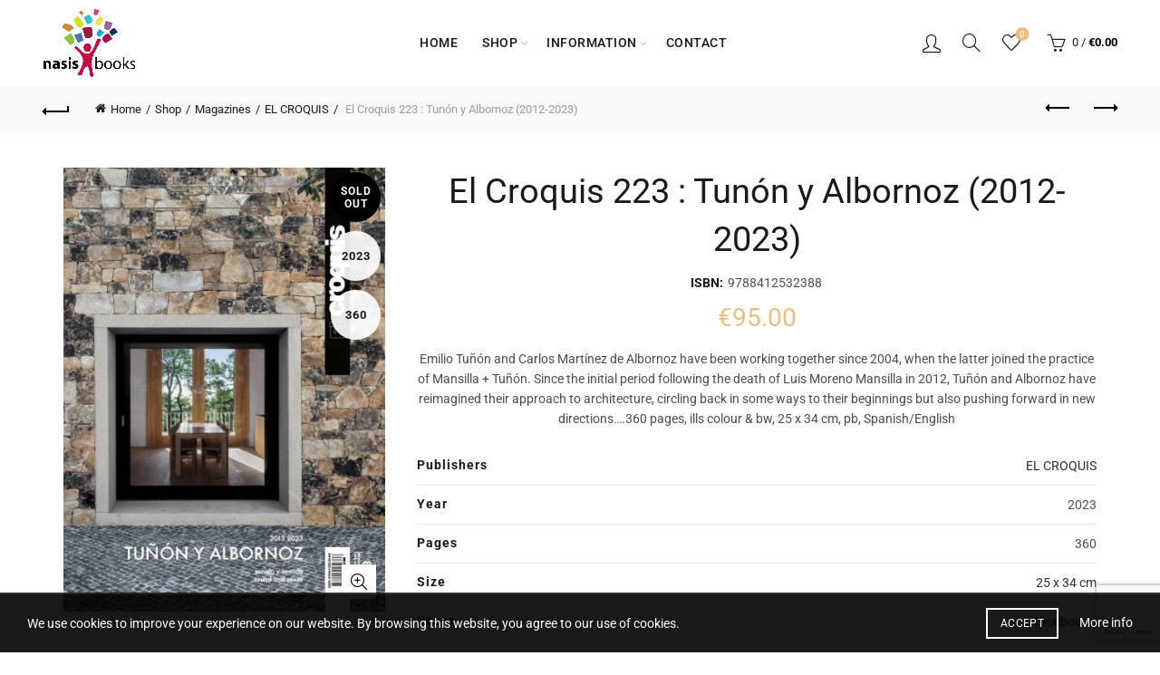

--- FILE ---
content_type: text/html; charset=utf-8
request_url: https://www.google.com/recaptcha/api2/anchor?ar=1&k=6Let8d8UAAAAAPnfig34Rr_T36m8lxcztnzRLEKM&co=aHR0cHM6Ly93d3cubmFzaXNib29rcy5jb206NDQz&hl=en&v=PoyoqOPhxBO7pBk68S4YbpHZ&size=normal&anchor-ms=20000&execute-ms=30000&cb=xj222pvgbnpl
body_size: 49412
content:
<!DOCTYPE HTML><html dir="ltr" lang="en"><head><meta http-equiv="Content-Type" content="text/html; charset=UTF-8">
<meta http-equiv="X-UA-Compatible" content="IE=edge">
<title>reCAPTCHA</title>
<style type="text/css">
/* cyrillic-ext */
@font-face {
  font-family: 'Roboto';
  font-style: normal;
  font-weight: 400;
  font-stretch: 100%;
  src: url(//fonts.gstatic.com/s/roboto/v48/KFO7CnqEu92Fr1ME7kSn66aGLdTylUAMa3GUBHMdazTgWw.woff2) format('woff2');
  unicode-range: U+0460-052F, U+1C80-1C8A, U+20B4, U+2DE0-2DFF, U+A640-A69F, U+FE2E-FE2F;
}
/* cyrillic */
@font-face {
  font-family: 'Roboto';
  font-style: normal;
  font-weight: 400;
  font-stretch: 100%;
  src: url(//fonts.gstatic.com/s/roboto/v48/KFO7CnqEu92Fr1ME7kSn66aGLdTylUAMa3iUBHMdazTgWw.woff2) format('woff2');
  unicode-range: U+0301, U+0400-045F, U+0490-0491, U+04B0-04B1, U+2116;
}
/* greek-ext */
@font-face {
  font-family: 'Roboto';
  font-style: normal;
  font-weight: 400;
  font-stretch: 100%;
  src: url(//fonts.gstatic.com/s/roboto/v48/KFO7CnqEu92Fr1ME7kSn66aGLdTylUAMa3CUBHMdazTgWw.woff2) format('woff2');
  unicode-range: U+1F00-1FFF;
}
/* greek */
@font-face {
  font-family: 'Roboto';
  font-style: normal;
  font-weight: 400;
  font-stretch: 100%;
  src: url(//fonts.gstatic.com/s/roboto/v48/KFO7CnqEu92Fr1ME7kSn66aGLdTylUAMa3-UBHMdazTgWw.woff2) format('woff2');
  unicode-range: U+0370-0377, U+037A-037F, U+0384-038A, U+038C, U+038E-03A1, U+03A3-03FF;
}
/* math */
@font-face {
  font-family: 'Roboto';
  font-style: normal;
  font-weight: 400;
  font-stretch: 100%;
  src: url(//fonts.gstatic.com/s/roboto/v48/KFO7CnqEu92Fr1ME7kSn66aGLdTylUAMawCUBHMdazTgWw.woff2) format('woff2');
  unicode-range: U+0302-0303, U+0305, U+0307-0308, U+0310, U+0312, U+0315, U+031A, U+0326-0327, U+032C, U+032F-0330, U+0332-0333, U+0338, U+033A, U+0346, U+034D, U+0391-03A1, U+03A3-03A9, U+03B1-03C9, U+03D1, U+03D5-03D6, U+03F0-03F1, U+03F4-03F5, U+2016-2017, U+2034-2038, U+203C, U+2040, U+2043, U+2047, U+2050, U+2057, U+205F, U+2070-2071, U+2074-208E, U+2090-209C, U+20D0-20DC, U+20E1, U+20E5-20EF, U+2100-2112, U+2114-2115, U+2117-2121, U+2123-214F, U+2190, U+2192, U+2194-21AE, U+21B0-21E5, U+21F1-21F2, U+21F4-2211, U+2213-2214, U+2216-22FF, U+2308-230B, U+2310, U+2319, U+231C-2321, U+2336-237A, U+237C, U+2395, U+239B-23B7, U+23D0, U+23DC-23E1, U+2474-2475, U+25AF, U+25B3, U+25B7, U+25BD, U+25C1, U+25CA, U+25CC, U+25FB, U+266D-266F, U+27C0-27FF, U+2900-2AFF, U+2B0E-2B11, U+2B30-2B4C, U+2BFE, U+3030, U+FF5B, U+FF5D, U+1D400-1D7FF, U+1EE00-1EEFF;
}
/* symbols */
@font-face {
  font-family: 'Roboto';
  font-style: normal;
  font-weight: 400;
  font-stretch: 100%;
  src: url(//fonts.gstatic.com/s/roboto/v48/KFO7CnqEu92Fr1ME7kSn66aGLdTylUAMaxKUBHMdazTgWw.woff2) format('woff2');
  unicode-range: U+0001-000C, U+000E-001F, U+007F-009F, U+20DD-20E0, U+20E2-20E4, U+2150-218F, U+2190, U+2192, U+2194-2199, U+21AF, U+21E6-21F0, U+21F3, U+2218-2219, U+2299, U+22C4-22C6, U+2300-243F, U+2440-244A, U+2460-24FF, U+25A0-27BF, U+2800-28FF, U+2921-2922, U+2981, U+29BF, U+29EB, U+2B00-2BFF, U+4DC0-4DFF, U+FFF9-FFFB, U+10140-1018E, U+10190-1019C, U+101A0, U+101D0-101FD, U+102E0-102FB, U+10E60-10E7E, U+1D2C0-1D2D3, U+1D2E0-1D37F, U+1F000-1F0FF, U+1F100-1F1AD, U+1F1E6-1F1FF, U+1F30D-1F30F, U+1F315, U+1F31C, U+1F31E, U+1F320-1F32C, U+1F336, U+1F378, U+1F37D, U+1F382, U+1F393-1F39F, U+1F3A7-1F3A8, U+1F3AC-1F3AF, U+1F3C2, U+1F3C4-1F3C6, U+1F3CA-1F3CE, U+1F3D4-1F3E0, U+1F3ED, U+1F3F1-1F3F3, U+1F3F5-1F3F7, U+1F408, U+1F415, U+1F41F, U+1F426, U+1F43F, U+1F441-1F442, U+1F444, U+1F446-1F449, U+1F44C-1F44E, U+1F453, U+1F46A, U+1F47D, U+1F4A3, U+1F4B0, U+1F4B3, U+1F4B9, U+1F4BB, U+1F4BF, U+1F4C8-1F4CB, U+1F4D6, U+1F4DA, U+1F4DF, U+1F4E3-1F4E6, U+1F4EA-1F4ED, U+1F4F7, U+1F4F9-1F4FB, U+1F4FD-1F4FE, U+1F503, U+1F507-1F50B, U+1F50D, U+1F512-1F513, U+1F53E-1F54A, U+1F54F-1F5FA, U+1F610, U+1F650-1F67F, U+1F687, U+1F68D, U+1F691, U+1F694, U+1F698, U+1F6AD, U+1F6B2, U+1F6B9-1F6BA, U+1F6BC, U+1F6C6-1F6CF, U+1F6D3-1F6D7, U+1F6E0-1F6EA, U+1F6F0-1F6F3, U+1F6F7-1F6FC, U+1F700-1F7FF, U+1F800-1F80B, U+1F810-1F847, U+1F850-1F859, U+1F860-1F887, U+1F890-1F8AD, U+1F8B0-1F8BB, U+1F8C0-1F8C1, U+1F900-1F90B, U+1F93B, U+1F946, U+1F984, U+1F996, U+1F9E9, U+1FA00-1FA6F, U+1FA70-1FA7C, U+1FA80-1FA89, U+1FA8F-1FAC6, U+1FACE-1FADC, U+1FADF-1FAE9, U+1FAF0-1FAF8, U+1FB00-1FBFF;
}
/* vietnamese */
@font-face {
  font-family: 'Roboto';
  font-style: normal;
  font-weight: 400;
  font-stretch: 100%;
  src: url(//fonts.gstatic.com/s/roboto/v48/KFO7CnqEu92Fr1ME7kSn66aGLdTylUAMa3OUBHMdazTgWw.woff2) format('woff2');
  unicode-range: U+0102-0103, U+0110-0111, U+0128-0129, U+0168-0169, U+01A0-01A1, U+01AF-01B0, U+0300-0301, U+0303-0304, U+0308-0309, U+0323, U+0329, U+1EA0-1EF9, U+20AB;
}
/* latin-ext */
@font-face {
  font-family: 'Roboto';
  font-style: normal;
  font-weight: 400;
  font-stretch: 100%;
  src: url(//fonts.gstatic.com/s/roboto/v48/KFO7CnqEu92Fr1ME7kSn66aGLdTylUAMa3KUBHMdazTgWw.woff2) format('woff2');
  unicode-range: U+0100-02BA, U+02BD-02C5, U+02C7-02CC, U+02CE-02D7, U+02DD-02FF, U+0304, U+0308, U+0329, U+1D00-1DBF, U+1E00-1E9F, U+1EF2-1EFF, U+2020, U+20A0-20AB, U+20AD-20C0, U+2113, U+2C60-2C7F, U+A720-A7FF;
}
/* latin */
@font-face {
  font-family: 'Roboto';
  font-style: normal;
  font-weight: 400;
  font-stretch: 100%;
  src: url(//fonts.gstatic.com/s/roboto/v48/KFO7CnqEu92Fr1ME7kSn66aGLdTylUAMa3yUBHMdazQ.woff2) format('woff2');
  unicode-range: U+0000-00FF, U+0131, U+0152-0153, U+02BB-02BC, U+02C6, U+02DA, U+02DC, U+0304, U+0308, U+0329, U+2000-206F, U+20AC, U+2122, U+2191, U+2193, U+2212, U+2215, U+FEFF, U+FFFD;
}
/* cyrillic-ext */
@font-face {
  font-family: 'Roboto';
  font-style: normal;
  font-weight: 500;
  font-stretch: 100%;
  src: url(//fonts.gstatic.com/s/roboto/v48/KFO7CnqEu92Fr1ME7kSn66aGLdTylUAMa3GUBHMdazTgWw.woff2) format('woff2');
  unicode-range: U+0460-052F, U+1C80-1C8A, U+20B4, U+2DE0-2DFF, U+A640-A69F, U+FE2E-FE2F;
}
/* cyrillic */
@font-face {
  font-family: 'Roboto';
  font-style: normal;
  font-weight: 500;
  font-stretch: 100%;
  src: url(//fonts.gstatic.com/s/roboto/v48/KFO7CnqEu92Fr1ME7kSn66aGLdTylUAMa3iUBHMdazTgWw.woff2) format('woff2');
  unicode-range: U+0301, U+0400-045F, U+0490-0491, U+04B0-04B1, U+2116;
}
/* greek-ext */
@font-face {
  font-family: 'Roboto';
  font-style: normal;
  font-weight: 500;
  font-stretch: 100%;
  src: url(//fonts.gstatic.com/s/roboto/v48/KFO7CnqEu92Fr1ME7kSn66aGLdTylUAMa3CUBHMdazTgWw.woff2) format('woff2');
  unicode-range: U+1F00-1FFF;
}
/* greek */
@font-face {
  font-family: 'Roboto';
  font-style: normal;
  font-weight: 500;
  font-stretch: 100%;
  src: url(//fonts.gstatic.com/s/roboto/v48/KFO7CnqEu92Fr1ME7kSn66aGLdTylUAMa3-UBHMdazTgWw.woff2) format('woff2');
  unicode-range: U+0370-0377, U+037A-037F, U+0384-038A, U+038C, U+038E-03A1, U+03A3-03FF;
}
/* math */
@font-face {
  font-family: 'Roboto';
  font-style: normal;
  font-weight: 500;
  font-stretch: 100%;
  src: url(//fonts.gstatic.com/s/roboto/v48/KFO7CnqEu92Fr1ME7kSn66aGLdTylUAMawCUBHMdazTgWw.woff2) format('woff2');
  unicode-range: U+0302-0303, U+0305, U+0307-0308, U+0310, U+0312, U+0315, U+031A, U+0326-0327, U+032C, U+032F-0330, U+0332-0333, U+0338, U+033A, U+0346, U+034D, U+0391-03A1, U+03A3-03A9, U+03B1-03C9, U+03D1, U+03D5-03D6, U+03F0-03F1, U+03F4-03F5, U+2016-2017, U+2034-2038, U+203C, U+2040, U+2043, U+2047, U+2050, U+2057, U+205F, U+2070-2071, U+2074-208E, U+2090-209C, U+20D0-20DC, U+20E1, U+20E5-20EF, U+2100-2112, U+2114-2115, U+2117-2121, U+2123-214F, U+2190, U+2192, U+2194-21AE, U+21B0-21E5, U+21F1-21F2, U+21F4-2211, U+2213-2214, U+2216-22FF, U+2308-230B, U+2310, U+2319, U+231C-2321, U+2336-237A, U+237C, U+2395, U+239B-23B7, U+23D0, U+23DC-23E1, U+2474-2475, U+25AF, U+25B3, U+25B7, U+25BD, U+25C1, U+25CA, U+25CC, U+25FB, U+266D-266F, U+27C0-27FF, U+2900-2AFF, U+2B0E-2B11, U+2B30-2B4C, U+2BFE, U+3030, U+FF5B, U+FF5D, U+1D400-1D7FF, U+1EE00-1EEFF;
}
/* symbols */
@font-face {
  font-family: 'Roboto';
  font-style: normal;
  font-weight: 500;
  font-stretch: 100%;
  src: url(//fonts.gstatic.com/s/roboto/v48/KFO7CnqEu92Fr1ME7kSn66aGLdTylUAMaxKUBHMdazTgWw.woff2) format('woff2');
  unicode-range: U+0001-000C, U+000E-001F, U+007F-009F, U+20DD-20E0, U+20E2-20E4, U+2150-218F, U+2190, U+2192, U+2194-2199, U+21AF, U+21E6-21F0, U+21F3, U+2218-2219, U+2299, U+22C4-22C6, U+2300-243F, U+2440-244A, U+2460-24FF, U+25A0-27BF, U+2800-28FF, U+2921-2922, U+2981, U+29BF, U+29EB, U+2B00-2BFF, U+4DC0-4DFF, U+FFF9-FFFB, U+10140-1018E, U+10190-1019C, U+101A0, U+101D0-101FD, U+102E0-102FB, U+10E60-10E7E, U+1D2C0-1D2D3, U+1D2E0-1D37F, U+1F000-1F0FF, U+1F100-1F1AD, U+1F1E6-1F1FF, U+1F30D-1F30F, U+1F315, U+1F31C, U+1F31E, U+1F320-1F32C, U+1F336, U+1F378, U+1F37D, U+1F382, U+1F393-1F39F, U+1F3A7-1F3A8, U+1F3AC-1F3AF, U+1F3C2, U+1F3C4-1F3C6, U+1F3CA-1F3CE, U+1F3D4-1F3E0, U+1F3ED, U+1F3F1-1F3F3, U+1F3F5-1F3F7, U+1F408, U+1F415, U+1F41F, U+1F426, U+1F43F, U+1F441-1F442, U+1F444, U+1F446-1F449, U+1F44C-1F44E, U+1F453, U+1F46A, U+1F47D, U+1F4A3, U+1F4B0, U+1F4B3, U+1F4B9, U+1F4BB, U+1F4BF, U+1F4C8-1F4CB, U+1F4D6, U+1F4DA, U+1F4DF, U+1F4E3-1F4E6, U+1F4EA-1F4ED, U+1F4F7, U+1F4F9-1F4FB, U+1F4FD-1F4FE, U+1F503, U+1F507-1F50B, U+1F50D, U+1F512-1F513, U+1F53E-1F54A, U+1F54F-1F5FA, U+1F610, U+1F650-1F67F, U+1F687, U+1F68D, U+1F691, U+1F694, U+1F698, U+1F6AD, U+1F6B2, U+1F6B9-1F6BA, U+1F6BC, U+1F6C6-1F6CF, U+1F6D3-1F6D7, U+1F6E0-1F6EA, U+1F6F0-1F6F3, U+1F6F7-1F6FC, U+1F700-1F7FF, U+1F800-1F80B, U+1F810-1F847, U+1F850-1F859, U+1F860-1F887, U+1F890-1F8AD, U+1F8B0-1F8BB, U+1F8C0-1F8C1, U+1F900-1F90B, U+1F93B, U+1F946, U+1F984, U+1F996, U+1F9E9, U+1FA00-1FA6F, U+1FA70-1FA7C, U+1FA80-1FA89, U+1FA8F-1FAC6, U+1FACE-1FADC, U+1FADF-1FAE9, U+1FAF0-1FAF8, U+1FB00-1FBFF;
}
/* vietnamese */
@font-face {
  font-family: 'Roboto';
  font-style: normal;
  font-weight: 500;
  font-stretch: 100%;
  src: url(//fonts.gstatic.com/s/roboto/v48/KFO7CnqEu92Fr1ME7kSn66aGLdTylUAMa3OUBHMdazTgWw.woff2) format('woff2');
  unicode-range: U+0102-0103, U+0110-0111, U+0128-0129, U+0168-0169, U+01A0-01A1, U+01AF-01B0, U+0300-0301, U+0303-0304, U+0308-0309, U+0323, U+0329, U+1EA0-1EF9, U+20AB;
}
/* latin-ext */
@font-face {
  font-family: 'Roboto';
  font-style: normal;
  font-weight: 500;
  font-stretch: 100%;
  src: url(//fonts.gstatic.com/s/roboto/v48/KFO7CnqEu92Fr1ME7kSn66aGLdTylUAMa3KUBHMdazTgWw.woff2) format('woff2');
  unicode-range: U+0100-02BA, U+02BD-02C5, U+02C7-02CC, U+02CE-02D7, U+02DD-02FF, U+0304, U+0308, U+0329, U+1D00-1DBF, U+1E00-1E9F, U+1EF2-1EFF, U+2020, U+20A0-20AB, U+20AD-20C0, U+2113, U+2C60-2C7F, U+A720-A7FF;
}
/* latin */
@font-face {
  font-family: 'Roboto';
  font-style: normal;
  font-weight: 500;
  font-stretch: 100%;
  src: url(//fonts.gstatic.com/s/roboto/v48/KFO7CnqEu92Fr1ME7kSn66aGLdTylUAMa3yUBHMdazQ.woff2) format('woff2');
  unicode-range: U+0000-00FF, U+0131, U+0152-0153, U+02BB-02BC, U+02C6, U+02DA, U+02DC, U+0304, U+0308, U+0329, U+2000-206F, U+20AC, U+2122, U+2191, U+2193, U+2212, U+2215, U+FEFF, U+FFFD;
}
/* cyrillic-ext */
@font-face {
  font-family: 'Roboto';
  font-style: normal;
  font-weight: 900;
  font-stretch: 100%;
  src: url(//fonts.gstatic.com/s/roboto/v48/KFO7CnqEu92Fr1ME7kSn66aGLdTylUAMa3GUBHMdazTgWw.woff2) format('woff2');
  unicode-range: U+0460-052F, U+1C80-1C8A, U+20B4, U+2DE0-2DFF, U+A640-A69F, U+FE2E-FE2F;
}
/* cyrillic */
@font-face {
  font-family: 'Roboto';
  font-style: normal;
  font-weight: 900;
  font-stretch: 100%;
  src: url(//fonts.gstatic.com/s/roboto/v48/KFO7CnqEu92Fr1ME7kSn66aGLdTylUAMa3iUBHMdazTgWw.woff2) format('woff2');
  unicode-range: U+0301, U+0400-045F, U+0490-0491, U+04B0-04B1, U+2116;
}
/* greek-ext */
@font-face {
  font-family: 'Roboto';
  font-style: normal;
  font-weight: 900;
  font-stretch: 100%;
  src: url(//fonts.gstatic.com/s/roboto/v48/KFO7CnqEu92Fr1ME7kSn66aGLdTylUAMa3CUBHMdazTgWw.woff2) format('woff2');
  unicode-range: U+1F00-1FFF;
}
/* greek */
@font-face {
  font-family: 'Roboto';
  font-style: normal;
  font-weight: 900;
  font-stretch: 100%;
  src: url(//fonts.gstatic.com/s/roboto/v48/KFO7CnqEu92Fr1ME7kSn66aGLdTylUAMa3-UBHMdazTgWw.woff2) format('woff2');
  unicode-range: U+0370-0377, U+037A-037F, U+0384-038A, U+038C, U+038E-03A1, U+03A3-03FF;
}
/* math */
@font-face {
  font-family: 'Roboto';
  font-style: normal;
  font-weight: 900;
  font-stretch: 100%;
  src: url(//fonts.gstatic.com/s/roboto/v48/KFO7CnqEu92Fr1ME7kSn66aGLdTylUAMawCUBHMdazTgWw.woff2) format('woff2');
  unicode-range: U+0302-0303, U+0305, U+0307-0308, U+0310, U+0312, U+0315, U+031A, U+0326-0327, U+032C, U+032F-0330, U+0332-0333, U+0338, U+033A, U+0346, U+034D, U+0391-03A1, U+03A3-03A9, U+03B1-03C9, U+03D1, U+03D5-03D6, U+03F0-03F1, U+03F4-03F5, U+2016-2017, U+2034-2038, U+203C, U+2040, U+2043, U+2047, U+2050, U+2057, U+205F, U+2070-2071, U+2074-208E, U+2090-209C, U+20D0-20DC, U+20E1, U+20E5-20EF, U+2100-2112, U+2114-2115, U+2117-2121, U+2123-214F, U+2190, U+2192, U+2194-21AE, U+21B0-21E5, U+21F1-21F2, U+21F4-2211, U+2213-2214, U+2216-22FF, U+2308-230B, U+2310, U+2319, U+231C-2321, U+2336-237A, U+237C, U+2395, U+239B-23B7, U+23D0, U+23DC-23E1, U+2474-2475, U+25AF, U+25B3, U+25B7, U+25BD, U+25C1, U+25CA, U+25CC, U+25FB, U+266D-266F, U+27C0-27FF, U+2900-2AFF, U+2B0E-2B11, U+2B30-2B4C, U+2BFE, U+3030, U+FF5B, U+FF5D, U+1D400-1D7FF, U+1EE00-1EEFF;
}
/* symbols */
@font-face {
  font-family: 'Roboto';
  font-style: normal;
  font-weight: 900;
  font-stretch: 100%;
  src: url(//fonts.gstatic.com/s/roboto/v48/KFO7CnqEu92Fr1ME7kSn66aGLdTylUAMaxKUBHMdazTgWw.woff2) format('woff2');
  unicode-range: U+0001-000C, U+000E-001F, U+007F-009F, U+20DD-20E0, U+20E2-20E4, U+2150-218F, U+2190, U+2192, U+2194-2199, U+21AF, U+21E6-21F0, U+21F3, U+2218-2219, U+2299, U+22C4-22C6, U+2300-243F, U+2440-244A, U+2460-24FF, U+25A0-27BF, U+2800-28FF, U+2921-2922, U+2981, U+29BF, U+29EB, U+2B00-2BFF, U+4DC0-4DFF, U+FFF9-FFFB, U+10140-1018E, U+10190-1019C, U+101A0, U+101D0-101FD, U+102E0-102FB, U+10E60-10E7E, U+1D2C0-1D2D3, U+1D2E0-1D37F, U+1F000-1F0FF, U+1F100-1F1AD, U+1F1E6-1F1FF, U+1F30D-1F30F, U+1F315, U+1F31C, U+1F31E, U+1F320-1F32C, U+1F336, U+1F378, U+1F37D, U+1F382, U+1F393-1F39F, U+1F3A7-1F3A8, U+1F3AC-1F3AF, U+1F3C2, U+1F3C4-1F3C6, U+1F3CA-1F3CE, U+1F3D4-1F3E0, U+1F3ED, U+1F3F1-1F3F3, U+1F3F5-1F3F7, U+1F408, U+1F415, U+1F41F, U+1F426, U+1F43F, U+1F441-1F442, U+1F444, U+1F446-1F449, U+1F44C-1F44E, U+1F453, U+1F46A, U+1F47D, U+1F4A3, U+1F4B0, U+1F4B3, U+1F4B9, U+1F4BB, U+1F4BF, U+1F4C8-1F4CB, U+1F4D6, U+1F4DA, U+1F4DF, U+1F4E3-1F4E6, U+1F4EA-1F4ED, U+1F4F7, U+1F4F9-1F4FB, U+1F4FD-1F4FE, U+1F503, U+1F507-1F50B, U+1F50D, U+1F512-1F513, U+1F53E-1F54A, U+1F54F-1F5FA, U+1F610, U+1F650-1F67F, U+1F687, U+1F68D, U+1F691, U+1F694, U+1F698, U+1F6AD, U+1F6B2, U+1F6B9-1F6BA, U+1F6BC, U+1F6C6-1F6CF, U+1F6D3-1F6D7, U+1F6E0-1F6EA, U+1F6F0-1F6F3, U+1F6F7-1F6FC, U+1F700-1F7FF, U+1F800-1F80B, U+1F810-1F847, U+1F850-1F859, U+1F860-1F887, U+1F890-1F8AD, U+1F8B0-1F8BB, U+1F8C0-1F8C1, U+1F900-1F90B, U+1F93B, U+1F946, U+1F984, U+1F996, U+1F9E9, U+1FA00-1FA6F, U+1FA70-1FA7C, U+1FA80-1FA89, U+1FA8F-1FAC6, U+1FACE-1FADC, U+1FADF-1FAE9, U+1FAF0-1FAF8, U+1FB00-1FBFF;
}
/* vietnamese */
@font-face {
  font-family: 'Roboto';
  font-style: normal;
  font-weight: 900;
  font-stretch: 100%;
  src: url(//fonts.gstatic.com/s/roboto/v48/KFO7CnqEu92Fr1ME7kSn66aGLdTylUAMa3OUBHMdazTgWw.woff2) format('woff2');
  unicode-range: U+0102-0103, U+0110-0111, U+0128-0129, U+0168-0169, U+01A0-01A1, U+01AF-01B0, U+0300-0301, U+0303-0304, U+0308-0309, U+0323, U+0329, U+1EA0-1EF9, U+20AB;
}
/* latin-ext */
@font-face {
  font-family: 'Roboto';
  font-style: normal;
  font-weight: 900;
  font-stretch: 100%;
  src: url(//fonts.gstatic.com/s/roboto/v48/KFO7CnqEu92Fr1ME7kSn66aGLdTylUAMa3KUBHMdazTgWw.woff2) format('woff2');
  unicode-range: U+0100-02BA, U+02BD-02C5, U+02C7-02CC, U+02CE-02D7, U+02DD-02FF, U+0304, U+0308, U+0329, U+1D00-1DBF, U+1E00-1E9F, U+1EF2-1EFF, U+2020, U+20A0-20AB, U+20AD-20C0, U+2113, U+2C60-2C7F, U+A720-A7FF;
}
/* latin */
@font-face {
  font-family: 'Roboto';
  font-style: normal;
  font-weight: 900;
  font-stretch: 100%;
  src: url(//fonts.gstatic.com/s/roboto/v48/KFO7CnqEu92Fr1ME7kSn66aGLdTylUAMa3yUBHMdazQ.woff2) format('woff2');
  unicode-range: U+0000-00FF, U+0131, U+0152-0153, U+02BB-02BC, U+02C6, U+02DA, U+02DC, U+0304, U+0308, U+0329, U+2000-206F, U+20AC, U+2122, U+2191, U+2193, U+2212, U+2215, U+FEFF, U+FFFD;
}

</style>
<link rel="stylesheet" type="text/css" href="https://www.gstatic.com/recaptcha/releases/PoyoqOPhxBO7pBk68S4YbpHZ/styles__ltr.css">
<script nonce="XCwi0LPfIhz9iDA23SpM_Q" type="text/javascript">window['__recaptcha_api'] = 'https://www.google.com/recaptcha/api2/';</script>
<script type="text/javascript" src="https://www.gstatic.com/recaptcha/releases/PoyoqOPhxBO7pBk68S4YbpHZ/recaptcha__en.js" nonce="XCwi0LPfIhz9iDA23SpM_Q">
      
    </script></head>
<body><div id="rc-anchor-alert" class="rc-anchor-alert"></div>
<input type="hidden" id="recaptcha-token" value="[base64]">
<script type="text/javascript" nonce="XCwi0LPfIhz9iDA23SpM_Q">
      recaptcha.anchor.Main.init("[\x22ainput\x22,[\x22bgdata\x22,\x22\x22,\[base64]/[base64]/[base64]/[base64]/[base64]/[base64]/KGcoTywyNTMsTy5PKSxVRyhPLEMpKTpnKE8sMjUzLEMpLE8pKSxsKSksTykpfSxieT1mdW5jdGlvbihDLE8sdSxsKXtmb3IobD0odT1SKEMpLDApO08+MDtPLS0pbD1sPDw4fFooQyk7ZyhDLHUsbCl9LFVHPWZ1bmN0aW9uKEMsTyl7Qy5pLmxlbmd0aD4xMDQ/[base64]/[base64]/[base64]/[base64]/[base64]/[base64]/[base64]\\u003d\x22,\[base64]\\u003d\x22,\x22wobDisKvw6QAw7vCm8KRQcOBScOjBsOkDzwHwrIHw7VIF8OBwoseTBvDjMKfLsKOaSjCr8O8wpzDhyDCrcK4w4MDwoo0wpc4w4bCsxUBPsKpU0diDsKew6xqETs/[base64]/Ct8KdP1gOwqPCp8KCBcKKd8Kqwo/CmMOaw4pec2swVMOyRRtXFUQjw4DCsMKreEdTVnN1IcK9wpx/w7l8w5YJwow/w6PCj1AqBcO2w44dVMOAwq/DmAIPw5XDl3jCjsK2d0rCiMOqVTg6w4Ruw51Dw5paV8KDf8OnK2bClcO5H8KpZTIVfMOBwrY5w41bL8OsQHopwpXCmnwyCcKWPEvDmmvDsMKdw7nCt3ldbMKTD8K9KC7DrcOSPR7ClcObX1DCtcKNSUXDmMKcKyDCrBfDlz3CtwvDnUbDvCEhwpzCosO/RcKCw7ojwoRewojCvMKBGHtJIR1JwoPDhMKmw6wcwobCtWLCgBEIAlrCisK+TgDDt8KgPFzDu8KkQUvDkRTDjsOWBSjCrRnDpMKfwq1ufMOuFk9pw553wovCjcKSw5x2CwoMw6HDrsK4GcOVwprDpsOmw7t3wr4/LRR8GB/DjsKHX3jDj8OSwrLCmGrCkDnCuMKiAcKBw5FWwpbCuWh7ADwWw7zCpTPDmMKkw7HCnHQCwoQxw6FKZMOWwpbDvMOQI8Kjwp1Gw6Viw5A1R1d0OTfCjl7DoXLDt8O1I8KVGSY3w4h3OMOJWxdVw4DDmcKESF/CqcKXF1h/VsKSc8OYKkHDoWMIw4hQMmzDhzkkCWTCrMK2DMOVw6fDpksgw6cSw4Ecwo7DpyMLwr7DoMO7w7BEwpDDs8KQw4kVSMOMwovDgiEXUsKGLMOrDCkPw7JXbyHDlcKHSMKPw7MeQcKTVUrDj1DCpcKbwo/[base64]/DhG7Cnkkcw4rDtsKmwqh/AgDDhcOgwqAHGsO3fcKCw6UnA8OoClUtUnvDj8KCXcOeEcOfGQt1dcOnHMK0TFBWLyLCsMOsw59vX8OxdmEgJERNw47ChsOBdjjDuAfDuxPDrxPCpsOwwocRFcO7wrTCuRHCrcOJYwTDgWEYAywTY8KqRsKXdh/CvAp2w7smO3TDm8KNw7zCpcOZCz0pw6LDt2NibxjCu8K7wr/CjcOpw6jDvsKnw4fDhcOTwpFYR37Ct8KLLCoPBMKmw7g2w5XDr8Ohwq3DjmDDssKOworDoMKfwo0ITsKSKlHDjcO3ScKwdcOuw4TDiSJ9w55/wrUSesKiWA/DhcKdw4nCv37DncOCw4/ClcOMZx4Hw6XCkMKwwrDDtU9Vw5ZtcMKUw6w3FMObwqRawpBicmN0c2LDoGJUIHZHw4tMwprDlMKKwq/DuyVBwqV/wq4PZ2puwpLDvsOcc8OqdcKoX8KVcks2wrM8w5TCgQXDtnrChV0IEcKvwr5bIsOrwpFZwpPDqWTDoEYpwq7DpsK8w4/[base64]/Do0wAw51pE2Fqw5jCvWxWwovDvsOAd8KBw7vChTbDiXs/w5LDrAJpVRJCBkPDpBd/FcO4IgHDisOUwpZTfg1dwq4bwo4zDFnChMKlST9oIWFPwo/Dq8OiTRzCknrDtksVUsKMdMKjwoZ0wobCo8OZw6HCtcOww6kQN8KewplDEMKDw4fClG7CocO4wobCtn9kw7zChWPClyTCr8ODVx/DgFBGw5fCvgMUw5HDnsKEw7zDoBvCjcO6w6tywrjDq1jCh8K7BT4Pw7DDpg3DjsKEUcKmYcOGFxzCmUBHTsK4TMOyPijCtMOow59IL1jDiGgDa8K/w5/[base64]/w7oiScKVYxLCkMO6HgjCk3bCqiLCo8KhRgFrw5rCmcOPUArDpsK4R8KPwpI0d8OFw4lvQ1lbeAoOwqXDvcOxRcKLw4PDv8OXW8OPw4xgDcOVU2nCp3vCrW3CvMKrw4/CgE4qw5ZBTMKDbMKvMMOIQ8OMRS/CnMOcw5d+cQjDpT0/[base64]/CmcKFwrs2wq/DjcOiFMObw6hxw5pfFCZPBxE6woTDnMKcKS/[base64]/[base64]/TDtSAsOSLVHCtiUZw6nCs8KvC8O8w7zDrgfCuj3CpUvDggLCqcOaw5jDu8K9w4Z0worDr2HDqcKicTpywqAIwo/DvcK3wrjDmMOPw5ZVwp3DvMKJEWDChXjCvWtwMcOzfMOURlJSaFXCiHEAwqQ4wqTDkBU8w5Q9woh8HDLCrcK2wqPCiMKTVsOIPMKJQF/DvQ3CkA3CoMOSM3LCpMKIChkswrPChkLCkMKFwp3CkzLCqS4Nwr9dVsOuN1IzwqomIjjCrMKSw69vw7guZyPDlVZlwo8IwqbCtzbDnMO2woVLOw/CtB3ChcKaU8Kqwr53wroCE8ORwqbDmHrDgyTCq8O8dcOdDlbDtAY2DMO6FSQQw47CmMOFdibCrsKYw5F/HwnDr8KwwqPDjsOmw4gPQXDDiVTCo8KJHxd2OcOlBcK0w5TCoMKfInUGwqwhw6bChsOUMcKaY8KgwqAGeQXCqWg+RcO+w6VPw4jDmsO0SMKYwqLDkSJaAFXDgsKbw53CrDzDh8O0QMOIMMORTDTDqMONwqHDkcOMwr/DtcKmIDzDjjBmwoMLasKgI8OdSxrCsxcoYUNUwrPCllAPVQc/XsKOXsKbwoQBw4FkcMKMYwDClX/[base64]/CnGzDkAFjwrN3w5/[base64]/w4Qewp9FAHwCHURrw5LCj8KpwrMfHmTCvEHDkcOgw4zCjyDDtsKyBRHDk8K9GcKcFsK/wojDtlHDosK2w63Ct0LDq8OXw5vDiMOSw7RWw5AIZMOxUwPCqsKzwqXCpEDCkMOGw4HDvAsQHMOiw6vDnyvCsmTCrMKQMVXDgTTDisOPBF3CukItQ8KYwqLDvSYJYTXCs8KCw5AGcHRvwp/DjRTCkR5XFAZzw63Cky8FbFh+MAzChn5Tw7TDo1fClD3DncK8wp/DrXQgw7MQbcOzw67DjMK3wovChHkgw59lw7zDosK3NHUCwqLDisORwoHCsQ7CrsOnI1BUwqN8Uykzw5rDnjMPw65+w7xVX8O/UVY4w7J6MMOaw6gndMK1wqTCpcObwpUfw4XCtcOPAMKww4TDp8KIF8KUVsK2w7BKwoHDmxEbCUjCrDANPTDCj8Kfwo/DoMKDw5vCrsOtwpfDvHR4wqbCmMKCwqDDl2IQKcKFJT0EZGbDmSrDjhrCnMO3a8KmOTE2U8OJwoN/CsK/E8Otw60bE8Kpw4HDrcK/wot9ZXwFb0IzwpTDiz8fHMKadwnDisOFGWfDiSjCg8O1w7kgw5vDvsOlwqobZMKEw7sewqHCu2TCrsO2wosPO8OKYwTDpsOUSQBuwpZGQinDpsKqw6vClsO8wooCMMKAEz82w5kuw6lyw7bDrD8DGcOzwo/DicKlw47DhsKTw5DDiVwwwrLDlMKCw5ZGEMOmwpJdw73CsXDCkcK+w5HCs0dgwqxbwoHDo1PCvcKMwpU5fsOgwrjCocOAQwDCkjxGwrXCuFxkdcOBwowuR1/DqsOBWH/DqsOdV8KVS8OpEsKsIVXCr8O+wrLDi8K3w5/DuzVNw7JVw6pPwpslcsKuwr0KL2fClcO4VWLCpz4QKgIYaiHDoMKEw6rCi8O0wrnChAvDmhtPFB3CqU59MMKFw6DDl8Kew43Dh8OyWsOSYy/DgcK7w60Gw45XI8O/V8OPYsKvwqJjJj5RZsOfS8KzwqDCklcRP33DucOYIixvXcKpbMOaACtEM8Kfwqp9w4JkN3nCqEUZwrLDux52WgpJw4/DusO/[base64]/J8KUwoZXRMO6UDRSwrhjw6LDmiPClBwoFT3DjH7DjxsQw5gRw7jDlEg2wq/CmMKgw7gsVEbDnlbCsMOeISPCicOowqZObMOGwoDDuWM1w7M2w6TChsOlw45dw5MUFArCjGkhwpAiwp7DtcKAJmTCiHcdHUrCpcK9wrcMwqDCrFzDlMO1w5DCoMKEP0UUwq5dwqM/HsOjB8KBw4DCvcK+w6XCsMOJw70wcVjDqmZKLkwew6dhBcKIw4tMwohiwqPDucKmQsOaAT/[base64]/[base64]/Cpzh1B8OMwqlww77DrnfCo8KswpDCtsKaYVDCosKlwrEIwoHClcOnwp8jaMKJfMOzwqLDu8Oew4Rnw5k1f8K0woXCosONA8K8w58FTcOjwqtVGgvDv27CtMO5ZsOLNcOWwojDmEMicsOpDMOrwrt6woNMw5VIwoB6NsOdJl/Ck159w4Q/MGRwIEnCicOYwrorZcOfw4zDjsO+w6tZURxhFMOxwrFNw7lxfAwATx3CvMOZQSnDssO4w6lYEC7Di8Oow7DDplDCjA/CksKLGWHCqDBOP0vDr8O1wrTCgMKufMOQLG1twqcIw7nCjsOPw4/DvHA6ICM5B1dKwp55wq4wwo86RsOVwqBfwpQQw5rCoMOlFMK+KhE6HjbDjMO1wpQNFsKsw78eG8Knw6YTKsObF8KBfsO2AcKlwqvDgDvDvcKlWmFDXMODw4R3w7vCsFV8YMKIwrQ2Ph7CgiICDgNQYR/DlMKww4DDjHrCmsK5w78aw4gKwpx1CMO/wqp/w4hCw4nDuEZ0HcKnw6Qcw58CwrfCr04uL0HCicO2BwcNwo/CtsOswqfDiVPDgcKuJ0UyPlBwwoMiwpvDvALCkW48w69Hf0nCqsKkQsODZMKuwp7DrMKMwoHCnDDDu2ANw4nDucKXwqZRSsK0MW3CjMO5VnvDtBtLwrB6w6I3ISPCm20sw6TCrMOpwoQxw5N5wq3CtxoyXMKEw4d/wo54w7pjbmjCkBvCqXhqwqTCo8KSw5jDuUxIw4U2EUHDuEjClsKOZsKvwq7CmAnDoMOZwq0Ww6EKwpxIUg3CildwG8O7wrpfewvDo8Ohwq5jw7I9IsKmdMK+NVNPwqpVw7hOw6IRwotdw4k5w7fDm8KkKMOCdcOwwrdlY8KDV8KkwrV4w7nClsORw5/Cs0HDvMK4eBsUa8K6wr3Ds8OzF8OywpnCvx8ow6AtwqlmwoPDpmXDocOZcsO6eMK5csOPK8OHEcOkw5fCqXDDtsK9w7rCu0XCnlfCoi3CujTDucOowqdtFcO8HsKhPMKdw65bw6EHwrEVw51lw7oqwpsqKlZuL8Kqwog/w5/DvA8RFj4jwrLCvWwmwrYZwp4Aw6bDicOgw5LDjCU6w5FMeMKPFMKlf8KsR8O/QkPCjVFPajsPwpTDv8O6UcOgADHDisKSa8Oww49lwrnCqC7DnsORwp7CtDHCq8KVwrnDmlXDlnXCq8OZw5/Dm8ODZsOZFsK1w6NzOcKUw5kLw6DCn8OmVsOLw5vDtVJxwrrDghYIwplMwqTClA4Uwq3Dq8OLw5xxGsKVScOQdjPCiw55cmhzCcOSUMK8w7hYBE/DiE7DjXTDr8OFwrXDlxtYw5vDn1/[base64]/b2cYw45MXcO7PsOqLj90w4vDscOuTxRvwoLCixIow5BsSMKlwpwWwrVRw4I7O8Knw7MRw6wzRSJebsOkwr4pwrLCuVcjNTTDpTUFwpTDj8K2w4AOwq/CkFlnbcOkbcKzdUt1w7gFw53ClsOdIcOUwpszw4UGYMKew7wHWBxDMMKdDMKbw4rDpcOjc8OEH3rDsCUiAy89A2B7w6vDssOfTsOXZsOvw4DDpGvCojXCi104wqVWw4DDnU07Ox1OWMOXVDtEwonClF3Ci8Oww6xuwqjDmMOEw63Dk8OPw60KwqTCgmh+w7/Ch8K6w4LCtsOaw43DlQZUwptKw7vCkcKUw4/Dl0DCocOVw7VdNDkjHX7DgmFScDHDhh/[base64]/XndGwrA4eFfCt0lhw4DCu08odn/DjcKPQgR8IGfDucO2w5AEw5vDs0bCgEXDkyzDocOFcEN6aHMIaERbd8O6w51/[base64]/Dk0ECb8Kyw7gNw7zDvMKDw51uwrsMw4seFkAVd2coGFTCrMK0SsKPXAseKsO+w6cRGsOwwotAYsKODQhbwo4MJcOtwpXCqMOXYgp1wrphw7DDhz/CuMKgw6RCHTnCtMKbw53CsCFAPcKLw77DuhzClsKzw4d4wpMPEHzCt8Onw7/DrH/[base64]/CucK9w4ZJw5FjwobDr8KnYhggwrJjHsKdaMOURsOwbCTDjQ8pSMORwqzCjMO/wp04wpZCwpBpwpRMwp8xV2LDoll0dyHCvMKAw44QOsOrwoEbw4zCkiTClTNVw4vClMOawqQpw6MAOMKWwrcYC0FnacK7bj7DmDTCnMOmwrNOwoNOwrXCs1vClg9ZDU4BVcOSw6/[base64]/CosOcw5vDi2UTacK8LsKmTGFSwqfCvcOxccKnfMOsRlYSw6DCmAUFAiASwpjCmBTDpsKAw6jDtX/Cv8OADQ7Cv8KEPMKywq3Cung7R8KFB8OPesKZMsOdw7bCgn/CtcKPWlkDwqFVKcOlOVc5L8KdLMODw6rDi8Kkw63CncOhFcKwBRxDw4jCkMKVwrJAw4TDpijCrsObwoTCtXnCugjDtH4Bw5PClUlfw7fCoUvDm0IhwofDsHTCk8OsXwLCm8OHwpQufsKvOUgNMMKmw759w7/[base64]/DosKrOBnCmU3CqQzCoMK8w64gTsOhVUEaOFRWZmduw7/[base64]/Xzh8w4Yww5TChcKXVMOpwr9paMKxw6RrEcOGw55CFTPCgRvCpiHCh8KZBMOcw5bDqh94w6Isw5UOwrFDw45Dw51Vwoo6wq/CjTjCrT/CvDDCrF5+wrd5XcO0wr46LCRlNzQqw6FIwoQ5wpfCumRDZsK6VcK4c8KEw6HDl1htCcK2wo/CtsK/w6zCs8KSw5bDtVl4woQzMjvCisKJw45LF8KWdTpowqQJRcO9w5XCrksXwrnCgUrDg8KLw5EtSzvDqMKdw7pnahrCicOBDMOwE8OKw4EuwrQOcgzCgsOVe8K2EMOQHljCs00aw5DCmcOgMXnDtm/[base64]/[base64]/Cu1nDn8Okw692wq3DjsKGRcK3PADDqcO2SEPCj8OdwqLCu8KMwpFyw5rCmcKMQcKsTcKkMXnDgMObc8K9wpIsJgJcw47DgcOZLFAGH8OAwrw/wpTCu8O6dMO9w6k+w7cAbG5Aw5dLw7ZPJypiw6sWwpXCkcKqwqnCp8OaV2nDiljCuMOMw71iwr9uwpsfw6oBw75lwpvCo8Ohf8Kma8O2VkIIwo/DpMK/w6jCpsO5wpB2w5zCgcOXSSZsGsOcPsOLMWIvwrXChcOQBMOoQDI6w7fCj3LCuCx+AMK1ERl1wpzCj8Krw5jDgVhfwoUaw6LDkFfChAnCg8OnwqzCqlJpYsK/wobClS7CuzI6w7k+wpXCgcOkAwdmw4NDwobDt8OEw5JkBDPDr8O5OMK6CcKpDTkRcypNAcO/w5NEDB3CpsOzSMOaYsKewoDCqMOvwpxtDcKaM8KaHkcRKMO8dMOHAcK+w4VKIsOFwprCucKmOirClkfCs8KNScKdwrYywrXDs8O0w4nDvsKHUH7CvcO/CHDDgcO3w43ChMKDcE3Ct8K2V8KBwoo3w6DCvcKQTAfCgFtheMKzwprCvUbCl0dEZ1bDvsOQY1nCnH7Ch8OLEy4wNHzDoFjCtcK8ZD7Dm3zDhcOQbsO5w7AawqvDhcO/wqlcw5zDsxNtwpvCoQ7ChCLDu8OYw6tYaTTCm8Kxw7fCoSXDgsKPCsOhwpc6csKdGTLCj8KgwqnCrx/CgkF3wr9iEnQfMkEhw5gJwofCrj5WNsKRw69QX8KWw67CjsO4wprDsh1swqgmw4sow79wYCTDnjYyfcOxwpTDnhbChhN/AxTCk8OhLMKdw6fDqUbDs2xiw65IwoPDiRzDnjjCt8O4OMO/wpI+AEXCjMOiD8ObXcKJQMOXa8O0CMOjw4bCq0J9w55dZlAAwoBNwq8xNVUUJcKMLcK1w5HDm8KycFbCmR5yVB3DoBfCtlzCgMKFYcKZUUHChwFDTcK+wpbDnsK8w4o2TwdOwpUHJjfCh3NJwpZZw6h1wovCsmDCmcKAwqjDvWbDi1ZvwonDjsK/W8OuL2XDu8Kcw5s6wrPCvjQMXcKXDMKywpUXw4EFwrotK8KlSzU/wpjDocO+w4zCuFfDvsKawpw4w5oeQmAYwoY0LU1mVcKdwrfDtgHClsOWHMOdwqx4w7vDnz1IwpfDisKPwpBoL8OKT8KHw7h3w4LDocKmGMK+BhcCw4ILwpjCmcO2OsKDw4TCt8O/wqPDmBAaC8OFw55DdAxRwo3CixDDphzCp8KWVmbChnnCisKLL2pYICFbXcK5w61mw6dLAwrCo0lvw5TCkRlPwq7Cmg/DhcOlQihwwqkVam4Qw5JMbcKjNMK/w5hxSMOsOiLCu25qby/CksKVUsKQUldMayDDgMKMaGDClCHDklXDjzsBwp7DjMKycsOuw7zCgsOKw7HDqBcTw5nCj3XDnC7CkF4gw5oawq/DpMO/w6LCqMO1YsKawqfDm8K8wqPCvFdkW0rCl8KnTsKWwodsICVvw79hVEHDuMOIwqvDgcOKBAfCmGPDvzPCk8Oqw6Rbfi/Dj8KWw7Rnw5DCkEgIKsO+w58MIEDDp1oQwqDCncO4OsKLFMKQw70fa8OAw7rDtsOcw55qb8K3w6zDowNqYMOdwrzCiHLCmcKSE19Nf8O7KMKYwohFPsK5wpc2VHsyw7McwoYnwp/DlQfDrsKBD3Qjw5RHw7wYw5gpw6deG8KbSsK5F8OMwo48w58UwrbDoUFVwoxwwqrDqAzCgCQnRw98w6dINMKBw6XCg8K5wpjDoMKKwrZkwoJxwpF2w58UwpHChXDCvcOJMcKgeypnacO/w5VDf8K/[base64]/N8Oaw63Dr2TDqnXDoxw/[base64]/DiMKMD8Ojw6LDiT/Cgjs2w5MUwrhxbsOgwoLCoMOcURNNPznDpRBowqvDsMKIw5phT1vDgEAKw7BYacOCwpjCtEEfw69wdMOAwrA8wocMeRlQw4wxIgBFKwjClsO3w7AKw4rCjHRmAMOgQcK0wrtzLDXCrxscw5gFFcK0wrB6PG/Dm8OCwoMOcmkpwpPCsFIrKyAewqBIe8KLdsOMHlJaesOgC2bDoGjCvSQ6BFN+d8O0wqHCjlVjwrstKld3wrtfQxrDvyfCssOmUXVXQMOPGsOkwqM+wq/CuMK0cVdkw4LCiVFxwoMwfMObeEwbaAx6UsKewpjDkMO1wqzDicOXw4VIw4dFZDPCp8KVZ2fDjAN7wr04dcKtwr7DjMKcw5jClcKvw4YCwrhcw6zDisK8dMKkw4PDrQ9iFXfDncOww4Jywoozwr4/[base64]/DhV8mWMKIwrsRwp3CtBvDvCLCqgLCnsOUw5TDjcKlekwSbcOdw7DDqMOUw5DCosOPIWPCk1HDssOxYcKgw75/wrHCuMO8woBdw4t2ejABwq3CksOMPcOSw6huwrfDvWfCoxTCvsOfw4/DrcKEWMKfwqYOwrXDqMONwqxfw4LDrizDmkvDjmQcwoLCuEbCiiJidsKlbcO7w753wo7DusO2asOhDmFXKcODw7zDpsK8w4vDmcKzw7jCvcOAA8KcVR/[base64]/Duj1Qw4nDtlbDjljCiMORw4jCiWkIX27DpsO+wrJ/[base64]/KMOxwpQHwqxJw5gfwoAIw67Dq0vDicKXwqLDisKJw7rDm8Ktw4tQI3bDvyJswq0wL8OQw69QecKgPxh0w6lIwq9awp/CnnDCmTjCmW7CoTRHVQxQaMKEZRjDgMOAwoYsc8OlAsOOw4nCt1jCsMOwbMOcw7E4wpk6FSkBw4xowrMvFcKpYMKsdFB5wqfCp8OFw5PCn8OZI8Krw7DDtsK6V8KEDUzDoSLDjRfCoU/DjMOIwo7Ds8O4w6bCviNGAQ4qW8K/w63CswBawpFVPwnDuiDDnMO9wqzChjHDllTClcKPw7/DksKawoDDoA0ffMOJY8K3GyfDtgXDlGLDisKYcDTCsjJKwqNXw7vCg8K/EVUEwqQ5w4vCuWHDnHfDmxPDpMOuRgHCtUo3O0ULw6Vlw4HCm8OUcAhAw584anV+Z11PDDrDoMO4wrbDt17Dr2ppNQ9rwoDDgU/DgSTCrMK5J1nDksKPQTDCusKWGD4eSxgyHDBINEvCux0JwrVMwokITcO7W8OEw5fDgTBmbsOSVHbDrMO5wonCssKowpfDscOyw7vDjSzDi8K2KMKbwqBgw4XCoU3Ci2/[base64]/DtcKJw6cjwqvCh8KaTcK5w5MUNMKnC8Oaw5U1w552w4nCssK4wowBw7fCr8Ksw7LDmsKYG8Kyw7IRQwx/YsKFFXHDu2PCqhLDisK/ew40wq94w7gzwq7DlnZnwrvDp8KtwpMORcOTwovDpwgzwp15S1jCiWcAwoBXFx9cQijDogFkOkoWw6hHw7AXwqHCjMO5wqvDq2jDn2h6w5/CsXhmWQHDncO0Wwdfw5l8QSrClsOlwpfCpkPDucKcwqJ/w7vDrcK5SMKJw78sw6jDt8OOScK+DMKBw6XChRzClsKXUMKnw4hLwrQcfsOMwoMCwr0Mwr7DnxXCqEHDsh95b8KgV8KcHsKVw69RZGoKe8KpQSvDswJGHMKtwplKAwAZwpTDqinDl8KvWMO6wqXCs3HCmcOsw4nClkQhw6/ClWzDiMO+w6puasK4OsKUw4zCq2VII8Kew6QdJMOEw4JSwqVbPFRUwrDCk8K0wpM/U8KSw7bCnyxLa8Otw6h9O8Oqw6QIBcO/wpjCiGzCnsOVf8OqKl/CqSEZw63CuWDDs35xw5p9SVJzdiYPwoZDYxNUw4PDgCt8McOWTcKbABl3HDnDr8K+woRIw4LDjGQ+w7zCoA5QCMKNU8K+dlvCnkbDl8KMMsK/wp/DosOeJ8KGRMKiNR0CwrN8wqTCuSNPdsOcwpMzwofCrsKcOgbDtMOnwopVKnzCmwFWwp7DnlDDssOLJcO6b8OeeMOZCT/DhhwpSMKzN8ObworDvhdEDMOHw6NNHBrDosOQwpDDmMKtNFdJw5nCrEHDtTUFw6QSwo1vw6rClD8ew6Amw7FUw7rCi8OXwrNlSVEpAHNxDlDCmD/Cq8KHwoVNw6FmNcOuwpZnRB5Yw7oFw5DDlMKrwqRrElLDusKvE8OnQ8Ksw7zCrMKzH1nDhSssNsKxesOYwpHChiVzcX05QMOOVcKMWMKkwo1Qw7DDjcKHFArCpsKlwr0Xwowlw7zCq2o2w71CYyMdwoHClG0EfG8/w7fCgGU5OBTDjcKnYUDDtMOJwo8OwosVf8OkIwxJZsO7G3JVw5RVwokEw6HDjcOswrwtPApcwqNUNsOUwpPCtmF6cjxuw7IzIyzCs8KwwpVaw7cawrXDk8Otw7E5wqoewrjDisKZw6/[base64]/DlMKow4nDhWUVwolkD8Kmw5PDhgHClAMXOcKYw5Y5OlQGLMOaCMOKJh7DllDChDUcw7zCmH5Yw6nDrhhWw7XDqg5gdwkuNFDCp8K2KildXsKLTgovwq9SCXEsYA0iCXtnwrTDkMKrwrvCtnrDpy8wwp0/w7XDuH3Cs8OJw4wILhZOOcOzw43DrX5Lw6fDqMKfcm7CmcOiE8Kvw7QtwpfDnDldEh8CA23CrF9nHMOJwqUfw4ROw51AwprCusOqw5ZWaQ5JQMO+wpFtacKrIsOyEj7CpV0awozDhmrDhMK2CV/DlcO4w53CrnwQwrzCv8KxacKjwpvDiEYKECjDpMOWw7/DosOlZSIMVElqZcKXw6zCnMKpw7/Cn03DvyvDhMKpw4jDu0pZXsKxZMKkfW5TEcOVwp4/w5g7UnbCu8OudzgEBMKTw6PClBBGwqpzEnpgQEbCvT/CvsKlw6/CtMOsRRHClsKaw5PDhMK3FyZFKV7ChMOFaXnCmgsMw6Vww4pEU1XDksOCw5x2P2N7KMKhw4JLKMKXw5lRETN7DwbDg0A2dcOywq1Hwq7CqnfCgcOVwrg6fMKuUCVHB0F/wpXDqsORBcK2w5PDvWRNR2jCkmELwpBxw6nCgGBCSyBtwoPCsw03XUcWF8OVHMO/w68bw4DChiHDu3plw5rDiTkLw4DCgA00GMOIwplyw6PDn8OQw67Ch8KgE8Oyw6fDv3k9w592wpRMDcKAEsK4wrMqQsOvwrQkw5A5acOMwpIEJzLCl8O2wqkgw4ASXsKjB8O4wp/ClMO+bRd/VmXDqF/[base64]/w5HCocK8w5/Cv8Ofw5daw6haw4XDnkLCrcOqw4XCvELCkcKxwpEMUMKDLx3Ct8KAAMOsZcKuwpDCnS/Dt8K0McOOWHVvw77CqsKDw4gHXcKjw7PCvUjCicKXPMKAwoVtw7LCrcO5wp/[base64]/CosOQw40MwqohHA9awqTCssKMw7bCsMK7woLCl3ITN8OKFz/DsjAXw6nCr8OJY8O5wpnDmh/DvMK3woolBsKdwonCssOCax5PbcKSw7HDoXEGUxlIw5XDt8KVw6U6VB/CiMKBw4XDiMK2wpfChBFCw5t5w7DCmTjCtsO+fl9OJ2Ixw78ZXcKtw50pTTbCqcOPwozDqgB4FMKkFcOcw6A8w6s0IsKBFR3DtjIiIsOXw4hfwrslbkUiwrUUZ3DCrBLDm8OFw4JGE8K/VmbDpMO3w5bCoirCssK0w7rChcO2ScOVJkvCpsKDw5/[base64]/woJcBMKMOB0SwrnDn8KXAVVVVcORC8KDwqzCjHzCkjwFaSBxwrzDhlDDv1bCnnhRJTN2w4fCg07DscO+w5gAw4RdYCR8wq8mTkFcYMKSw4sbw7JCw6Vxwq/Cv8KTwonDikXDjQHDisOVN1lNaETCtMOqwqLCumrDtQF4Wg7DgsOQccOzw7BAfcKAw7vDpcKlLcK7TcOSwrAswp9mw5JqwpbClXLCoEUSUcKvw50iw7EWInFOwowuwoXCssK6w4rCmW05QMKKw7/DqnZFwqrCoMKrWcKIESfCjQXCjyPCsMKGDXLDosO/K8OGw7xlDjwceVLDqcKaXm3DkkEhMxdnJVbDskvDlsKHJ8OXHsKlRH/DvRbCjw/Dok9Jw7wRQsOUZMONwqnCt28+FEbCpcKzawl9wrQtwrwMw5ZjWw4Yw68FdRHDoXXCjx8IwoHCm8K3wrR/w5PDlMO/TCU8dsKfVsKnw7x3EMKzwodTIV5nw4nDmndnQMO2UcKTHsOnwp0XOcKAwoDCuGEiGhNKdsOQB8Kxw50lK1XDlHQ4JcOBwprDkEHDtyl6wpnDuwzClsK/w4rDoBc/[base64]/DrsOkwqtzwp7Dv8OvGjcNw6bDlzk6Yg3CmMOjGcO9JSkAXMKGNcKySRoSw6EKExbClQnDk3XCpMKdP8OyNMKTw6RIU0plw5MdC8KqWQMlexzCqsOEw44NNkpZwptBwpbCmBfCsMO4w5bDlmcSCSsAenE5w4pKw7d5w6YBA8O/QMOSI8KXZw0OGXDDrGcSQ8K3YRJzw5bCizFow7HDkWLCmDfDksKaworDocOuEMOiXcKqHF7DhEnCkcOnw4bDhMKkZC/CmcOQFsKTworDjGHDrsO/ZsOsDVZRfwB/K8KZwrTCuHHCnsOYEcOuw73DnRHCicOFw449w50LwqEyNcKBNxHDqsKew7rCg8Orw7Mbw60EPkDCmiIoGcORw73CuT/Cn8KZSMKhYcKlw4slwr7DsT/Cj2UDX8O1R8OnDhFpQsKXf8OkwrIcK8KXdmPDisKBw6PDtsKUZ0nDo09KbcKaLVXDtsOiw4wkw5hjJy4lXMOnLsOuw4nCtcKSw4TCksOgw7LCtEPDq8Kaw5B/EG3CkmvDosOkNsKXwr/DqlJgwrbDtDpTw6nDll7CsFZ9R8Kyw5Ezw5QLwoDCm8Ofwo7DpnhSRn3Dt8OwWhp8UMKkw7kbCm7CjcOJwpvCrxoXw4Y5fGE7wqUFwrjCgcK1wrcdwqTCmMK0wrkrwrZhw7dFMxzDszZtIEB+w48iBn5xBsKGw6fDuxd8XHU3wp/Dv8KAMV0BEEQnw6rDn8KFw4rCkMOZwq0Rw4DDpMOvwq58fsKrw47DosKdwojCjlt9w4XCv8KPbsOvYsKBw5vDucO/[base64]/DrMOfw7MbQD3Coyg5woEdw6zDq8O4wpELfFVuwpc/w7LDu1XCh8Kmw4c3wpJnwpsGScKKwrbCtws2woU8CXwTw4DDv3fCqg1Ew7w8w5XCn23ChTDDocO4w6twOcOVw7XClxU2OsOdw5kDw7ZycsKMScK1w5l8cTwawoM3wpobAil/wokqw4JJw6kIw5oOKy8pQGtqw50cQj9DP8OhanrDhnx1BEZlw5lTYcKbd2HDu3nDmHtqeEfDrcKCw6pOY3HDk3DCiW7DlsOrBsK+XsOcwqQlNMK3TsOQw4x6wrHClBNtwqocOMOZwp/DmMKBVsO0eMOJfxDCvsKOc8Orw4l5w7BTJlIYd8K2woXCu2jDq1LDqEnDjcObwrpzwrdowrbCo2dTJFxXw6RhcC7Coyk1YiXCmTrCgmRRBzQHJl3CvMOeCMKRbcO5w6HCliPDr8K1NcOow4FVXsOVQVfCvMKOHUc4MsOZLkHDoMOkczPCkcO/w5fDqsO6J8KPFcKEZnldBXLDvcKlO1nCqsObw6/[base64]/Cs8Orw5rDlcKnGsO7w4/[base64]/QWPCpsOvfX8ddXhEZUTCkD5nEhrCqsKuAn8oZcKFUsOxw47Dv3/CqcKTw7EewoXCkyzDssOyDG7CjMKdTcKLBCDCmjzDmVZSwp9ow5p+wpTCuGTDjsKAeHzCucOXOBDDuRPDiB48wovDnFwOwr8nwrLChAcTw4URQMKKWcKpw5vDg2YywqLCmcKYeMOGwqEuw408wpjDuRZSAg7CsjfCrsOww5bCn03Ct2w6NV8WHsK/wpYowqnDuMKxwpPDkWvCpgUgw5EEZcKWw7/[base64]/[base64]/fcK0Ojs4TnQFw6vDkj/DhipUbRTCoMO+VcKvwqU3wppaLsK1wqPDmxjDlTN0w5UIcsOSdMKKw67Ct01KwoNzVDDDv8KLwqnDqFPCtMKyw7t2w6wNSGzChGt/[base64]/CiXrDkBPDsGw+A8O7ckVCO8K6w5/CicKNT33CizzDuTvCrcKNw5l1wpg/c8OEw6fDs8ONw6kcwoF2CMOmKUg4wrYjbmXCncOWV8OAw5LCtH0EMgHDjzPDgMK/[base64]/[base64]/wp3Dn0zDl1/CgUDCn37ChF7Dt8KzMEMLw412w543PMKBL8KmOztYGCzCmiXDn0/Ck23DgDnClcKZw4BKw6TCu8O3Vg/DlmvCq8ODBnXCih/DlMOtw7cZS8KmOk8fw7/DkmHDizDDs8KxHcOdwpnDoxkyQnzDnA/DgXrClCgLJxLDhMO7w5wXw7DDlMOoZQnCpWZHEnPClcKUw5jDrhXDjMOEHg7Ck8KSA2VWw7dnw7zDhMK/Y2rCvcOvCDEBfsKePxHDvB7DqsKuOz/CrXcWK8KWwq/CqMKUd8OAw6/CkQJ1wpFFwptOTgDCpsOpdMKrwpsDPlE5AWp/f8OeXXweDwfCpxFvMColwpTDoifCosKkw7LDrcOUwowmIjbCkMKbw5wTYQDDlMOfRwh1woANaWRDB8OKw5jDrsOVw5RPw6geQQnCsGV/FMKqw7xcasKMw7tEwq9pMcKTwqAxIwY7w6c8b8Kiw5Y4wp7CrcKIKFTCjMOTdzV/wr8Pw5pAQ3PDqMO2LUHDlR4NPh4bVCo6wrVCRRLDtj7Dq8KJKzQtLMKJPsKBwqtjBw7DlnzDtyA9w4kHdlDDp8KJwrLCsTrDtMOUX8Oqw706Sh1UZQvDimBswpfDmMKJNn3DuMO9ATx7P8OVw4nDq8K7w5LCsDzCr8OMB23ChcKuw6gJwrvCjj/CtcOsC8Obw7EWJEMYwqbDnzhydgXDnlpmfEVIwrklw7DDu8OAw6coPiQVGxwIwrbDiWHCgH8yHsKxFSDDrMKqdiDDjkTDt8KiekckIMOcwoPDsWYtwqvCq8ODMsKXw6DCpcOxwqBjw5LDhMOxSSrCvxkBw7fDlcKYw4VDVV/Dq8KBX8OEw7gxLsKPw4DCpcOAwp3Cr8O5LsKYwr/[base64]/ChMOowoLDpMOQKyJYwrESeMKZRwwQCjTCi2dAZRNTwooAPUZSBWN1bVRmJjAxw5cUBX3Cg8OKTcO2wp/[base64]/Cvi7DsRI7wrvDj1Rnwr7DrCDDn8OlYsOlbHd+RcOjIiUdwrzCssOIw7paRsK3ejLCkifDiBfCtcK5LiVKXsOsw4vCtCPCsMKhwq7Dm0JOU2PCrsOEw6PCisOBwrfCgh9Kwq/DpsOqwpVhw5AFw6YRPn8iw7zDjsKiGy7CkMO5fhXDoF3DqsOLH0BxwqElwpUFw6Nnw5TDlysGw4EaA8Oaw4ISwqPDuil1c8OWwoPDg8OMK8OvUCgpd1Q3ayrCncOLU8O5GsOew6IhTMOEAsOxI8KkDsKQwobCnVzDgQdcYhvCtcKyUyzDmMONw7/CmMOXdi3DncO7WDZHVH/DgmpLwoLDrcKoYcOCf8KBw7vCtijDnTNHw7fCvsK+KjLCv3s0VkXClVw0VWBOQHfCujJcwoMYwoAtaBd8w7RyFsKUVMKXacO6wo/CscKJwoPCvmTClBxEw5l3w6w8BCfChFLCh1EBCMOuw7kOd3/Cn8OTXcOvIMKLWcOtDsOTw4/[base64]/[base64]/CqsOPBxDCgsKxw7tjw4UvwonClsOvwp5GwrHDqxnCu8Oawpk1a0XCsMKePF/[base64]/[base64]/[base64]/[base64]/DmMKhC8OzGAVKbCMpb0cCTMKEYMKkwp7CusKqwoAQw6zCmsOIw7dCMsOxQsOHdsOTw7wCw6PCtsOjwprDgMO+wqRSGWc\\u003d\x22],null,[\x22conf\x22,null,\x226Let8d8UAAAAAPnfig34Rr_T36m8lxcztnzRLEKM\x22,0,null,null,null,1,[16,21,125,63,73,95,87,41,43,42,83,102,105,109,121],[1017145,246],0,null,null,null,null,0,null,0,null,700,1,null,0,\[base64]/76lBhnEnQkZnOKMAhmv8xEZ\x22,0,0,null,null,1,null,0,0,null,null,null,0],\x22https://www.nasisbooks.com:443\x22,null,[1,1,1],null,null,null,0,3600,[\x22https://www.google.com/intl/en/policies/privacy/\x22,\x22https://www.google.com/intl/en/policies/terms/\x22],\x22N0WJ1aqbBjbzapuxoFgDs8MeaOwDzlqqSda7aVBQjX4\\u003d\x22,0,0,null,1,1769130377290,0,0,[246],null,[231,124,98,79],\x22RC-ZW3m0HvV_ULXZg\x22,null,null,null,null,null,\x220dAFcWeA5NCbhaW7MkiIw4zIH0xlGV5He9hlC9CR0g6n2Flvxz1rimPOHG4qp7-W_By2pK-gsHJUXZItviKpzZYu_nNn4nlCAiGA\x22,1769213177172]");
    </script></body></html>

--- FILE ---
content_type: text/html; charset=utf-8
request_url: https://www.google.com/recaptcha/api2/anchor?ar=1&k=6Lffpt0UAAAAAGUKAu4POhr2hgHaEcMoaSHI0UrV&co=aHR0cHM6Ly93d3cubmFzaXNib29rcy5jb206NDQz&hl=en&v=PoyoqOPhxBO7pBk68S4YbpHZ&size=invisible&anchor-ms=20000&execute-ms=30000&cb=ns7hcfxxrcx2
body_size: 48337
content:
<!DOCTYPE HTML><html dir="ltr" lang="en"><head><meta http-equiv="Content-Type" content="text/html; charset=UTF-8">
<meta http-equiv="X-UA-Compatible" content="IE=edge">
<title>reCAPTCHA</title>
<style type="text/css">
/* cyrillic-ext */
@font-face {
  font-family: 'Roboto';
  font-style: normal;
  font-weight: 400;
  font-stretch: 100%;
  src: url(//fonts.gstatic.com/s/roboto/v48/KFO7CnqEu92Fr1ME7kSn66aGLdTylUAMa3GUBHMdazTgWw.woff2) format('woff2');
  unicode-range: U+0460-052F, U+1C80-1C8A, U+20B4, U+2DE0-2DFF, U+A640-A69F, U+FE2E-FE2F;
}
/* cyrillic */
@font-face {
  font-family: 'Roboto';
  font-style: normal;
  font-weight: 400;
  font-stretch: 100%;
  src: url(//fonts.gstatic.com/s/roboto/v48/KFO7CnqEu92Fr1ME7kSn66aGLdTylUAMa3iUBHMdazTgWw.woff2) format('woff2');
  unicode-range: U+0301, U+0400-045F, U+0490-0491, U+04B0-04B1, U+2116;
}
/* greek-ext */
@font-face {
  font-family: 'Roboto';
  font-style: normal;
  font-weight: 400;
  font-stretch: 100%;
  src: url(//fonts.gstatic.com/s/roboto/v48/KFO7CnqEu92Fr1ME7kSn66aGLdTylUAMa3CUBHMdazTgWw.woff2) format('woff2');
  unicode-range: U+1F00-1FFF;
}
/* greek */
@font-face {
  font-family: 'Roboto';
  font-style: normal;
  font-weight: 400;
  font-stretch: 100%;
  src: url(//fonts.gstatic.com/s/roboto/v48/KFO7CnqEu92Fr1ME7kSn66aGLdTylUAMa3-UBHMdazTgWw.woff2) format('woff2');
  unicode-range: U+0370-0377, U+037A-037F, U+0384-038A, U+038C, U+038E-03A1, U+03A3-03FF;
}
/* math */
@font-face {
  font-family: 'Roboto';
  font-style: normal;
  font-weight: 400;
  font-stretch: 100%;
  src: url(//fonts.gstatic.com/s/roboto/v48/KFO7CnqEu92Fr1ME7kSn66aGLdTylUAMawCUBHMdazTgWw.woff2) format('woff2');
  unicode-range: U+0302-0303, U+0305, U+0307-0308, U+0310, U+0312, U+0315, U+031A, U+0326-0327, U+032C, U+032F-0330, U+0332-0333, U+0338, U+033A, U+0346, U+034D, U+0391-03A1, U+03A3-03A9, U+03B1-03C9, U+03D1, U+03D5-03D6, U+03F0-03F1, U+03F4-03F5, U+2016-2017, U+2034-2038, U+203C, U+2040, U+2043, U+2047, U+2050, U+2057, U+205F, U+2070-2071, U+2074-208E, U+2090-209C, U+20D0-20DC, U+20E1, U+20E5-20EF, U+2100-2112, U+2114-2115, U+2117-2121, U+2123-214F, U+2190, U+2192, U+2194-21AE, U+21B0-21E5, U+21F1-21F2, U+21F4-2211, U+2213-2214, U+2216-22FF, U+2308-230B, U+2310, U+2319, U+231C-2321, U+2336-237A, U+237C, U+2395, U+239B-23B7, U+23D0, U+23DC-23E1, U+2474-2475, U+25AF, U+25B3, U+25B7, U+25BD, U+25C1, U+25CA, U+25CC, U+25FB, U+266D-266F, U+27C0-27FF, U+2900-2AFF, U+2B0E-2B11, U+2B30-2B4C, U+2BFE, U+3030, U+FF5B, U+FF5D, U+1D400-1D7FF, U+1EE00-1EEFF;
}
/* symbols */
@font-face {
  font-family: 'Roboto';
  font-style: normal;
  font-weight: 400;
  font-stretch: 100%;
  src: url(//fonts.gstatic.com/s/roboto/v48/KFO7CnqEu92Fr1ME7kSn66aGLdTylUAMaxKUBHMdazTgWw.woff2) format('woff2');
  unicode-range: U+0001-000C, U+000E-001F, U+007F-009F, U+20DD-20E0, U+20E2-20E4, U+2150-218F, U+2190, U+2192, U+2194-2199, U+21AF, U+21E6-21F0, U+21F3, U+2218-2219, U+2299, U+22C4-22C6, U+2300-243F, U+2440-244A, U+2460-24FF, U+25A0-27BF, U+2800-28FF, U+2921-2922, U+2981, U+29BF, U+29EB, U+2B00-2BFF, U+4DC0-4DFF, U+FFF9-FFFB, U+10140-1018E, U+10190-1019C, U+101A0, U+101D0-101FD, U+102E0-102FB, U+10E60-10E7E, U+1D2C0-1D2D3, U+1D2E0-1D37F, U+1F000-1F0FF, U+1F100-1F1AD, U+1F1E6-1F1FF, U+1F30D-1F30F, U+1F315, U+1F31C, U+1F31E, U+1F320-1F32C, U+1F336, U+1F378, U+1F37D, U+1F382, U+1F393-1F39F, U+1F3A7-1F3A8, U+1F3AC-1F3AF, U+1F3C2, U+1F3C4-1F3C6, U+1F3CA-1F3CE, U+1F3D4-1F3E0, U+1F3ED, U+1F3F1-1F3F3, U+1F3F5-1F3F7, U+1F408, U+1F415, U+1F41F, U+1F426, U+1F43F, U+1F441-1F442, U+1F444, U+1F446-1F449, U+1F44C-1F44E, U+1F453, U+1F46A, U+1F47D, U+1F4A3, U+1F4B0, U+1F4B3, U+1F4B9, U+1F4BB, U+1F4BF, U+1F4C8-1F4CB, U+1F4D6, U+1F4DA, U+1F4DF, U+1F4E3-1F4E6, U+1F4EA-1F4ED, U+1F4F7, U+1F4F9-1F4FB, U+1F4FD-1F4FE, U+1F503, U+1F507-1F50B, U+1F50D, U+1F512-1F513, U+1F53E-1F54A, U+1F54F-1F5FA, U+1F610, U+1F650-1F67F, U+1F687, U+1F68D, U+1F691, U+1F694, U+1F698, U+1F6AD, U+1F6B2, U+1F6B9-1F6BA, U+1F6BC, U+1F6C6-1F6CF, U+1F6D3-1F6D7, U+1F6E0-1F6EA, U+1F6F0-1F6F3, U+1F6F7-1F6FC, U+1F700-1F7FF, U+1F800-1F80B, U+1F810-1F847, U+1F850-1F859, U+1F860-1F887, U+1F890-1F8AD, U+1F8B0-1F8BB, U+1F8C0-1F8C1, U+1F900-1F90B, U+1F93B, U+1F946, U+1F984, U+1F996, U+1F9E9, U+1FA00-1FA6F, U+1FA70-1FA7C, U+1FA80-1FA89, U+1FA8F-1FAC6, U+1FACE-1FADC, U+1FADF-1FAE9, U+1FAF0-1FAF8, U+1FB00-1FBFF;
}
/* vietnamese */
@font-face {
  font-family: 'Roboto';
  font-style: normal;
  font-weight: 400;
  font-stretch: 100%;
  src: url(//fonts.gstatic.com/s/roboto/v48/KFO7CnqEu92Fr1ME7kSn66aGLdTylUAMa3OUBHMdazTgWw.woff2) format('woff2');
  unicode-range: U+0102-0103, U+0110-0111, U+0128-0129, U+0168-0169, U+01A0-01A1, U+01AF-01B0, U+0300-0301, U+0303-0304, U+0308-0309, U+0323, U+0329, U+1EA0-1EF9, U+20AB;
}
/* latin-ext */
@font-face {
  font-family: 'Roboto';
  font-style: normal;
  font-weight: 400;
  font-stretch: 100%;
  src: url(//fonts.gstatic.com/s/roboto/v48/KFO7CnqEu92Fr1ME7kSn66aGLdTylUAMa3KUBHMdazTgWw.woff2) format('woff2');
  unicode-range: U+0100-02BA, U+02BD-02C5, U+02C7-02CC, U+02CE-02D7, U+02DD-02FF, U+0304, U+0308, U+0329, U+1D00-1DBF, U+1E00-1E9F, U+1EF2-1EFF, U+2020, U+20A0-20AB, U+20AD-20C0, U+2113, U+2C60-2C7F, U+A720-A7FF;
}
/* latin */
@font-face {
  font-family: 'Roboto';
  font-style: normal;
  font-weight: 400;
  font-stretch: 100%;
  src: url(//fonts.gstatic.com/s/roboto/v48/KFO7CnqEu92Fr1ME7kSn66aGLdTylUAMa3yUBHMdazQ.woff2) format('woff2');
  unicode-range: U+0000-00FF, U+0131, U+0152-0153, U+02BB-02BC, U+02C6, U+02DA, U+02DC, U+0304, U+0308, U+0329, U+2000-206F, U+20AC, U+2122, U+2191, U+2193, U+2212, U+2215, U+FEFF, U+FFFD;
}
/* cyrillic-ext */
@font-face {
  font-family: 'Roboto';
  font-style: normal;
  font-weight: 500;
  font-stretch: 100%;
  src: url(//fonts.gstatic.com/s/roboto/v48/KFO7CnqEu92Fr1ME7kSn66aGLdTylUAMa3GUBHMdazTgWw.woff2) format('woff2');
  unicode-range: U+0460-052F, U+1C80-1C8A, U+20B4, U+2DE0-2DFF, U+A640-A69F, U+FE2E-FE2F;
}
/* cyrillic */
@font-face {
  font-family: 'Roboto';
  font-style: normal;
  font-weight: 500;
  font-stretch: 100%;
  src: url(//fonts.gstatic.com/s/roboto/v48/KFO7CnqEu92Fr1ME7kSn66aGLdTylUAMa3iUBHMdazTgWw.woff2) format('woff2');
  unicode-range: U+0301, U+0400-045F, U+0490-0491, U+04B0-04B1, U+2116;
}
/* greek-ext */
@font-face {
  font-family: 'Roboto';
  font-style: normal;
  font-weight: 500;
  font-stretch: 100%;
  src: url(//fonts.gstatic.com/s/roboto/v48/KFO7CnqEu92Fr1ME7kSn66aGLdTylUAMa3CUBHMdazTgWw.woff2) format('woff2');
  unicode-range: U+1F00-1FFF;
}
/* greek */
@font-face {
  font-family: 'Roboto';
  font-style: normal;
  font-weight: 500;
  font-stretch: 100%;
  src: url(//fonts.gstatic.com/s/roboto/v48/KFO7CnqEu92Fr1ME7kSn66aGLdTylUAMa3-UBHMdazTgWw.woff2) format('woff2');
  unicode-range: U+0370-0377, U+037A-037F, U+0384-038A, U+038C, U+038E-03A1, U+03A3-03FF;
}
/* math */
@font-face {
  font-family: 'Roboto';
  font-style: normal;
  font-weight: 500;
  font-stretch: 100%;
  src: url(//fonts.gstatic.com/s/roboto/v48/KFO7CnqEu92Fr1ME7kSn66aGLdTylUAMawCUBHMdazTgWw.woff2) format('woff2');
  unicode-range: U+0302-0303, U+0305, U+0307-0308, U+0310, U+0312, U+0315, U+031A, U+0326-0327, U+032C, U+032F-0330, U+0332-0333, U+0338, U+033A, U+0346, U+034D, U+0391-03A1, U+03A3-03A9, U+03B1-03C9, U+03D1, U+03D5-03D6, U+03F0-03F1, U+03F4-03F5, U+2016-2017, U+2034-2038, U+203C, U+2040, U+2043, U+2047, U+2050, U+2057, U+205F, U+2070-2071, U+2074-208E, U+2090-209C, U+20D0-20DC, U+20E1, U+20E5-20EF, U+2100-2112, U+2114-2115, U+2117-2121, U+2123-214F, U+2190, U+2192, U+2194-21AE, U+21B0-21E5, U+21F1-21F2, U+21F4-2211, U+2213-2214, U+2216-22FF, U+2308-230B, U+2310, U+2319, U+231C-2321, U+2336-237A, U+237C, U+2395, U+239B-23B7, U+23D0, U+23DC-23E1, U+2474-2475, U+25AF, U+25B3, U+25B7, U+25BD, U+25C1, U+25CA, U+25CC, U+25FB, U+266D-266F, U+27C0-27FF, U+2900-2AFF, U+2B0E-2B11, U+2B30-2B4C, U+2BFE, U+3030, U+FF5B, U+FF5D, U+1D400-1D7FF, U+1EE00-1EEFF;
}
/* symbols */
@font-face {
  font-family: 'Roboto';
  font-style: normal;
  font-weight: 500;
  font-stretch: 100%;
  src: url(//fonts.gstatic.com/s/roboto/v48/KFO7CnqEu92Fr1ME7kSn66aGLdTylUAMaxKUBHMdazTgWw.woff2) format('woff2');
  unicode-range: U+0001-000C, U+000E-001F, U+007F-009F, U+20DD-20E0, U+20E2-20E4, U+2150-218F, U+2190, U+2192, U+2194-2199, U+21AF, U+21E6-21F0, U+21F3, U+2218-2219, U+2299, U+22C4-22C6, U+2300-243F, U+2440-244A, U+2460-24FF, U+25A0-27BF, U+2800-28FF, U+2921-2922, U+2981, U+29BF, U+29EB, U+2B00-2BFF, U+4DC0-4DFF, U+FFF9-FFFB, U+10140-1018E, U+10190-1019C, U+101A0, U+101D0-101FD, U+102E0-102FB, U+10E60-10E7E, U+1D2C0-1D2D3, U+1D2E0-1D37F, U+1F000-1F0FF, U+1F100-1F1AD, U+1F1E6-1F1FF, U+1F30D-1F30F, U+1F315, U+1F31C, U+1F31E, U+1F320-1F32C, U+1F336, U+1F378, U+1F37D, U+1F382, U+1F393-1F39F, U+1F3A7-1F3A8, U+1F3AC-1F3AF, U+1F3C2, U+1F3C4-1F3C6, U+1F3CA-1F3CE, U+1F3D4-1F3E0, U+1F3ED, U+1F3F1-1F3F3, U+1F3F5-1F3F7, U+1F408, U+1F415, U+1F41F, U+1F426, U+1F43F, U+1F441-1F442, U+1F444, U+1F446-1F449, U+1F44C-1F44E, U+1F453, U+1F46A, U+1F47D, U+1F4A3, U+1F4B0, U+1F4B3, U+1F4B9, U+1F4BB, U+1F4BF, U+1F4C8-1F4CB, U+1F4D6, U+1F4DA, U+1F4DF, U+1F4E3-1F4E6, U+1F4EA-1F4ED, U+1F4F7, U+1F4F9-1F4FB, U+1F4FD-1F4FE, U+1F503, U+1F507-1F50B, U+1F50D, U+1F512-1F513, U+1F53E-1F54A, U+1F54F-1F5FA, U+1F610, U+1F650-1F67F, U+1F687, U+1F68D, U+1F691, U+1F694, U+1F698, U+1F6AD, U+1F6B2, U+1F6B9-1F6BA, U+1F6BC, U+1F6C6-1F6CF, U+1F6D3-1F6D7, U+1F6E0-1F6EA, U+1F6F0-1F6F3, U+1F6F7-1F6FC, U+1F700-1F7FF, U+1F800-1F80B, U+1F810-1F847, U+1F850-1F859, U+1F860-1F887, U+1F890-1F8AD, U+1F8B0-1F8BB, U+1F8C0-1F8C1, U+1F900-1F90B, U+1F93B, U+1F946, U+1F984, U+1F996, U+1F9E9, U+1FA00-1FA6F, U+1FA70-1FA7C, U+1FA80-1FA89, U+1FA8F-1FAC6, U+1FACE-1FADC, U+1FADF-1FAE9, U+1FAF0-1FAF8, U+1FB00-1FBFF;
}
/* vietnamese */
@font-face {
  font-family: 'Roboto';
  font-style: normal;
  font-weight: 500;
  font-stretch: 100%;
  src: url(//fonts.gstatic.com/s/roboto/v48/KFO7CnqEu92Fr1ME7kSn66aGLdTylUAMa3OUBHMdazTgWw.woff2) format('woff2');
  unicode-range: U+0102-0103, U+0110-0111, U+0128-0129, U+0168-0169, U+01A0-01A1, U+01AF-01B0, U+0300-0301, U+0303-0304, U+0308-0309, U+0323, U+0329, U+1EA0-1EF9, U+20AB;
}
/* latin-ext */
@font-face {
  font-family: 'Roboto';
  font-style: normal;
  font-weight: 500;
  font-stretch: 100%;
  src: url(//fonts.gstatic.com/s/roboto/v48/KFO7CnqEu92Fr1ME7kSn66aGLdTylUAMa3KUBHMdazTgWw.woff2) format('woff2');
  unicode-range: U+0100-02BA, U+02BD-02C5, U+02C7-02CC, U+02CE-02D7, U+02DD-02FF, U+0304, U+0308, U+0329, U+1D00-1DBF, U+1E00-1E9F, U+1EF2-1EFF, U+2020, U+20A0-20AB, U+20AD-20C0, U+2113, U+2C60-2C7F, U+A720-A7FF;
}
/* latin */
@font-face {
  font-family: 'Roboto';
  font-style: normal;
  font-weight: 500;
  font-stretch: 100%;
  src: url(//fonts.gstatic.com/s/roboto/v48/KFO7CnqEu92Fr1ME7kSn66aGLdTylUAMa3yUBHMdazQ.woff2) format('woff2');
  unicode-range: U+0000-00FF, U+0131, U+0152-0153, U+02BB-02BC, U+02C6, U+02DA, U+02DC, U+0304, U+0308, U+0329, U+2000-206F, U+20AC, U+2122, U+2191, U+2193, U+2212, U+2215, U+FEFF, U+FFFD;
}
/* cyrillic-ext */
@font-face {
  font-family: 'Roboto';
  font-style: normal;
  font-weight: 900;
  font-stretch: 100%;
  src: url(//fonts.gstatic.com/s/roboto/v48/KFO7CnqEu92Fr1ME7kSn66aGLdTylUAMa3GUBHMdazTgWw.woff2) format('woff2');
  unicode-range: U+0460-052F, U+1C80-1C8A, U+20B4, U+2DE0-2DFF, U+A640-A69F, U+FE2E-FE2F;
}
/* cyrillic */
@font-face {
  font-family: 'Roboto';
  font-style: normal;
  font-weight: 900;
  font-stretch: 100%;
  src: url(//fonts.gstatic.com/s/roboto/v48/KFO7CnqEu92Fr1ME7kSn66aGLdTylUAMa3iUBHMdazTgWw.woff2) format('woff2');
  unicode-range: U+0301, U+0400-045F, U+0490-0491, U+04B0-04B1, U+2116;
}
/* greek-ext */
@font-face {
  font-family: 'Roboto';
  font-style: normal;
  font-weight: 900;
  font-stretch: 100%;
  src: url(//fonts.gstatic.com/s/roboto/v48/KFO7CnqEu92Fr1ME7kSn66aGLdTylUAMa3CUBHMdazTgWw.woff2) format('woff2');
  unicode-range: U+1F00-1FFF;
}
/* greek */
@font-face {
  font-family: 'Roboto';
  font-style: normal;
  font-weight: 900;
  font-stretch: 100%;
  src: url(//fonts.gstatic.com/s/roboto/v48/KFO7CnqEu92Fr1ME7kSn66aGLdTylUAMa3-UBHMdazTgWw.woff2) format('woff2');
  unicode-range: U+0370-0377, U+037A-037F, U+0384-038A, U+038C, U+038E-03A1, U+03A3-03FF;
}
/* math */
@font-face {
  font-family: 'Roboto';
  font-style: normal;
  font-weight: 900;
  font-stretch: 100%;
  src: url(//fonts.gstatic.com/s/roboto/v48/KFO7CnqEu92Fr1ME7kSn66aGLdTylUAMawCUBHMdazTgWw.woff2) format('woff2');
  unicode-range: U+0302-0303, U+0305, U+0307-0308, U+0310, U+0312, U+0315, U+031A, U+0326-0327, U+032C, U+032F-0330, U+0332-0333, U+0338, U+033A, U+0346, U+034D, U+0391-03A1, U+03A3-03A9, U+03B1-03C9, U+03D1, U+03D5-03D6, U+03F0-03F1, U+03F4-03F5, U+2016-2017, U+2034-2038, U+203C, U+2040, U+2043, U+2047, U+2050, U+2057, U+205F, U+2070-2071, U+2074-208E, U+2090-209C, U+20D0-20DC, U+20E1, U+20E5-20EF, U+2100-2112, U+2114-2115, U+2117-2121, U+2123-214F, U+2190, U+2192, U+2194-21AE, U+21B0-21E5, U+21F1-21F2, U+21F4-2211, U+2213-2214, U+2216-22FF, U+2308-230B, U+2310, U+2319, U+231C-2321, U+2336-237A, U+237C, U+2395, U+239B-23B7, U+23D0, U+23DC-23E1, U+2474-2475, U+25AF, U+25B3, U+25B7, U+25BD, U+25C1, U+25CA, U+25CC, U+25FB, U+266D-266F, U+27C0-27FF, U+2900-2AFF, U+2B0E-2B11, U+2B30-2B4C, U+2BFE, U+3030, U+FF5B, U+FF5D, U+1D400-1D7FF, U+1EE00-1EEFF;
}
/* symbols */
@font-face {
  font-family: 'Roboto';
  font-style: normal;
  font-weight: 900;
  font-stretch: 100%;
  src: url(//fonts.gstatic.com/s/roboto/v48/KFO7CnqEu92Fr1ME7kSn66aGLdTylUAMaxKUBHMdazTgWw.woff2) format('woff2');
  unicode-range: U+0001-000C, U+000E-001F, U+007F-009F, U+20DD-20E0, U+20E2-20E4, U+2150-218F, U+2190, U+2192, U+2194-2199, U+21AF, U+21E6-21F0, U+21F3, U+2218-2219, U+2299, U+22C4-22C6, U+2300-243F, U+2440-244A, U+2460-24FF, U+25A0-27BF, U+2800-28FF, U+2921-2922, U+2981, U+29BF, U+29EB, U+2B00-2BFF, U+4DC0-4DFF, U+FFF9-FFFB, U+10140-1018E, U+10190-1019C, U+101A0, U+101D0-101FD, U+102E0-102FB, U+10E60-10E7E, U+1D2C0-1D2D3, U+1D2E0-1D37F, U+1F000-1F0FF, U+1F100-1F1AD, U+1F1E6-1F1FF, U+1F30D-1F30F, U+1F315, U+1F31C, U+1F31E, U+1F320-1F32C, U+1F336, U+1F378, U+1F37D, U+1F382, U+1F393-1F39F, U+1F3A7-1F3A8, U+1F3AC-1F3AF, U+1F3C2, U+1F3C4-1F3C6, U+1F3CA-1F3CE, U+1F3D4-1F3E0, U+1F3ED, U+1F3F1-1F3F3, U+1F3F5-1F3F7, U+1F408, U+1F415, U+1F41F, U+1F426, U+1F43F, U+1F441-1F442, U+1F444, U+1F446-1F449, U+1F44C-1F44E, U+1F453, U+1F46A, U+1F47D, U+1F4A3, U+1F4B0, U+1F4B3, U+1F4B9, U+1F4BB, U+1F4BF, U+1F4C8-1F4CB, U+1F4D6, U+1F4DA, U+1F4DF, U+1F4E3-1F4E6, U+1F4EA-1F4ED, U+1F4F7, U+1F4F9-1F4FB, U+1F4FD-1F4FE, U+1F503, U+1F507-1F50B, U+1F50D, U+1F512-1F513, U+1F53E-1F54A, U+1F54F-1F5FA, U+1F610, U+1F650-1F67F, U+1F687, U+1F68D, U+1F691, U+1F694, U+1F698, U+1F6AD, U+1F6B2, U+1F6B9-1F6BA, U+1F6BC, U+1F6C6-1F6CF, U+1F6D3-1F6D7, U+1F6E0-1F6EA, U+1F6F0-1F6F3, U+1F6F7-1F6FC, U+1F700-1F7FF, U+1F800-1F80B, U+1F810-1F847, U+1F850-1F859, U+1F860-1F887, U+1F890-1F8AD, U+1F8B0-1F8BB, U+1F8C0-1F8C1, U+1F900-1F90B, U+1F93B, U+1F946, U+1F984, U+1F996, U+1F9E9, U+1FA00-1FA6F, U+1FA70-1FA7C, U+1FA80-1FA89, U+1FA8F-1FAC6, U+1FACE-1FADC, U+1FADF-1FAE9, U+1FAF0-1FAF8, U+1FB00-1FBFF;
}
/* vietnamese */
@font-face {
  font-family: 'Roboto';
  font-style: normal;
  font-weight: 900;
  font-stretch: 100%;
  src: url(//fonts.gstatic.com/s/roboto/v48/KFO7CnqEu92Fr1ME7kSn66aGLdTylUAMa3OUBHMdazTgWw.woff2) format('woff2');
  unicode-range: U+0102-0103, U+0110-0111, U+0128-0129, U+0168-0169, U+01A0-01A1, U+01AF-01B0, U+0300-0301, U+0303-0304, U+0308-0309, U+0323, U+0329, U+1EA0-1EF9, U+20AB;
}
/* latin-ext */
@font-face {
  font-family: 'Roboto';
  font-style: normal;
  font-weight: 900;
  font-stretch: 100%;
  src: url(//fonts.gstatic.com/s/roboto/v48/KFO7CnqEu92Fr1ME7kSn66aGLdTylUAMa3KUBHMdazTgWw.woff2) format('woff2');
  unicode-range: U+0100-02BA, U+02BD-02C5, U+02C7-02CC, U+02CE-02D7, U+02DD-02FF, U+0304, U+0308, U+0329, U+1D00-1DBF, U+1E00-1E9F, U+1EF2-1EFF, U+2020, U+20A0-20AB, U+20AD-20C0, U+2113, U+2C60-2C7F, U+A720-A7FF;
}
/* latin */
@font-face {
  font-family: 'Roboto';
  font-style: normal;
  font-weight: 900;
  font-stretch: 100%;
  src: url(//fonts.gstatic.com/s/roboto/v48/KFO7CnqEu92Fr1ME7kSn66aGLdTylUAMa3yUBHMdazQ.woff2) format('woff2');
  unicode-range: U+0000-00FF, U+0131, U+0152-0153, U+02BB-02BC, U+02C6, U+02DA, U+02DC, U+0304, U+0308, U+0329, U+2000-206F, U+20AC, U+2122, U+2191, U+2193, U+2212, U+2215, U+FEFF, U+FFFD;
}

</style>
<link rel="stylesheet" type="text/css" href="https://www.gstatic.com/recaptcha/releases/PoyoqOPhxBO7pBk68S4YbpHZ/styles__ltr.css">
<script nonce="-K6hcDOU3DmZSp8e74XGQA" type="text/javascript">window['__recaptcha_api'] = 'https://www.google.com/recaptcha/api2/';</script>
<script type="text/javascript" src="https://www.gstatic.com/recaptcha/releases/PoyoqOPhxBO7pBk68S4YbpHZ/recaptcha__en.js" nonce="-K6hcDOU3DmZSp8e74XGQA">
      
    </script></head>
<body><div id="rc-anchor-alert" class="rc-anchor-alert"></div>
<input type="hidden" id="recaptcha-token" value="[base64]">
<script type="text/javascript" nonce="-K6hcDOU3DmZSp8e74XGQA">
      recaptcha.anchor.Main.init("[\x22ainput\x22,[\x22bgdata\x22,\x22\x22,\[base64]/[base64]/[base64]/[base64]/[base64]/[base64]/KGcoTywyNTMsTy5PKSxVRyhPLEMpKTpnKE8sMjUzLEMpLE8pKSxsKSksTykpfSxieT1mdW5jdGlvbihDLE8sdSxsKXtmb3IobD0odT1SKEMpLDApO08+MDtPLS0pbD1sPDw4fFooQyk7ZyhDLHUsbCl9LFVHPWZ1bmN0aW9uKEMsTyl7Qy5pLmxlbmd0aD4xMDQ/[base64]/[base64]/[base64]/[base64]/[base64]/[base64]/[base64]\\u003d\x22,\[base64]\\u003d\x22,\x22w47CgipHEsK9aMOPA1TDssKsR0RkwogUfsOpD3zDumV6wp8twrQ5wrZIWgzCvTbCk3/DpA7DhGXDoMOdEyl5diUywqjDsHg6w4DCtMOHw7AowpPDusOvXW4dw6JdwpFPcMKpNGTChE/[base64]/DuhLDnF7Djg4gwqTDllfDg385A8O7HsKOwoXDpS3DsCjDncKPwp8PwptfJ8OCw4IWw78zesKawoIkEMO2XF59E8OLEcO7WTxBw4UZwovCmcOywrRtwo7CujvDkRBSYSLCiyHDkMKJw5FiwovDmQLCtj0Bwo3CpcKNw6bCjRIdwoHDjmbCncKBQsK2w7nDucKbwr/[base64]/[base64]/[base64]/Cs2TDvcKsNVxVw7LCmT14wqfCvglvZGHDmjrCjRvCusO7worDjsKRX3vDikXDpMO1H3Fjw5rCmjV+woMgRMKeCsOoSRpXw5pLc8KYDjYCwrY/wqPDtcKqHMK6TAfCoznCrlHDtHHDlMO9w6XCscObwqY/AcOJM3VGIg1UGinCnRzCjCPCnQXDpiEqXcKdBsK9wrvCpyDDo3vDkcKSRALDu8KSI8ODwp/CnsKaU8OrMcO3w4FfEWEpw4XDukHCtsO/w5DCtjHCnCfDgXJOwqvDr8Orwpc2e8KLw4zChTTDhcOPCQjDq8KPwp8jQCV+E8KyHXxgw4JOacO8wpXCh8KnLMKAw7XDt8KZwq7CuUxvwpJhwp8Bw4HChsOlQW/CgUfCpsKsYS4RwoZvw5BXHsKFdhcQwprCosOrw5UeARcLe8KGfcKmQMKjbBIlw5xtw59hRcKDVsOFDcOhUcOYw451w7TCkcKRw5bCg00UPcO7w50Iw5jCr8Kzwp0pwolzBG93ZsO/w7s5w6EkfQjDilHDmsOHFgjDp8Omwr7Clz7DrBN4VR87L07Cr0TCkcKCWztvwqLDnMKbADEAP8OGAXEAwqJ8w79JF8Ozw4jCkEMjwqMwD3bDiwXDvcO2w7grI8OvZ8ONwqkbTjPDksKkwqnDrsK5w7vClcK/WzzCmcK4N8KAw6EhUmRoHAzCocK3w6TDpMKUwrTDtxlJWGNrTSDCjcK1YMOMbMKKw5XDucOhwrFuWMOST8KYw6LDucOnwqXCtx85M8KiFRM3HsK/w5kJTcKlesK5w4DCrcK0QRVnFkPDhMOXV8KzOnBie1bDlMOUF0lqEk4+wrhGw6YtLsOWwo5mw6TDtCRoN2HCtMKjw5MXwrodeigZw4/Dp8KYFsK8X2XCucODw7XCtsKtw6vDjcKtwqbCpjnDvsKxwoQ9wo7CosKRKULChAtTRMKiwrfDlcOzwqMFwoRFasO4w7ZzPsO/[base64]/Dvisrwp08HsOnw7MlwqFhHGpPVUIcwrQHK8K2w4vDqSEIeTnCnMK9UX/Co8OMw7lQJAhNIVLCiULCjcKUw4/Dq8K2CMOpw6QEw6jCicK7GsOQNMOOU0Y/w7EBccOcwrwxwpjCk1nDpMOfZsKswqvCmznCoGLCucKHQ3pKw6MaWAzCj3jDpzDCpsOnDgthwr/Cs03Do8Ojw4rChsKOJQJSUMOPwrjDnAfDhcKgcm9yw7VfwrPDk1bCrR5lJ8K6w4XCgsOEY2DDm8KZag/Dh8O1bA3CoMO+Z1nDhWQpbsKFSsOawr3CocKDwoPClAnDmsKDwqFtVsOTwrFYwoHCk0PCiSfDpMKBO1DDowLCksOAc0fDlMOhw6TDuh9EOcOVRwHDksK8fsOSZsKrw6c4wptqwpnCkMOiwrfCjcKnw5kRw4/CnMKqwqnDkznCpwQ3GXlENj4Fw5FgCcK4wpF0wpDClEklLCvCi2oJwqM6wpBpw7PDuCzCrFkjw4TCvEs8wqjDnQXDjUFdwqgcw4oEw69DIkvCqcKydcOnwpbCksKbwoNIw7VhaQsbajVuQWfCjhpaUcOtw6vCmSMHHjzDmgcMZcO2w4zDrMK5acOKw5s4w5gYwp/DjT5dw4sQCQ9yFwVbNsO5JMOfwqg4wonDl8K/[base64]/[base64]/w4Rmw4Jdw7FJby/Cq2QIMMOAw6fCq8KTRcKKUwzDlg4wwr0KwonCtcKyQ0lCw4zDrMKZE0bDo8KBw4zCkk7Dl8OWw4IyEcOJw6l9eDPCq8KmwpnDjSTChi/DksORB3jChMOFB3nDv8KdwpEbwpjCnAkAwqPCu3DDmy7DlcO+w5bDjWAAw4HDvsK4wovDk3zCoMKJw7/DgMKTWcKhPEk7Q8OeWGRwHHYvw4hTw6jDljvDgCHDlMOMSA/CvCvDjcOmCMKLw4jDp8OOw64Kw6HDnn3CglkbUEo0w7nDsT7DhMOVw5nCq8OVT8Oww7sYYAhKw4QNHEN5BTlKQsOMEjvDgMK9cyUpwpcKw7XDh8KcUsKyXwHCiTNHw5sKK1PCu38GQMO1wovDiE/CtgNhRsOTfRVtwqfDq34kw7toTcO2wozCgMOpAsOzw5/[base64]/CmFTCr8OSw6saw5LDnMO7w54RAhsKDcOkwrXCvHDDsyLCn8O6IcKYwqPCoFbClsK9L8Kmw5I0I0F5JsOewrZZCRXCqsORAMK7wp/DnDE+ASbCrhF2wpFuw5PCsBHDgzsxwp/[base64]/Cgy7CtcOVwpXCpcOaPcKAw7sELMObw7Q5wo9STMOpLQ/[base64]/DjMKuw4pzw5Vbwo3CnCBYDcKLw4HCscOWwoDDkTPDgsK0O3l6w7s7C8Obw7RZfwjCiXPDpAtfwqPDvDXDjX/CjcKdYsONwrVawrDCr0fCoUXDg8KRIyLDjMKqW8KEw6/[base64]/DksKGZcKMw5fCscO9w49ldG7CnhnCg8KgwrzDmy8gNRdbwowtPcKpw6M6VMOAwrQXw6NbDsKAbCFpwr3DjMK2FsODw69SPzTCvyXCmTbCtF8CWh3ChVbDncOQMABbw4R+wprDmF17dmRcTMObQALCksOTPsOZwo8zGsOkwosiwr/Dt8OLw7lew6EXwpREZsKGwrFvNUjDpH5Uw4wDwqzCncOmHkgGdMOtTAfDrUPDjhxKMmgpwrR/[base64]/CqQnDmAlyKsOrJkfCrsOswrHDpsKtw7jCvUVUJxUBTTlXEsK7w7pzWHjDnsK8OMKCfRTCphDDuxzCrcO5w7zCig/DqcK9wp/ClcOwM8OOPcOoFWrCp3s7ZsK2w5fCl8KawpzDhsKew7Rywrh3w6/DhcKiZsKow47DgBLCmsK3JHHDhcO2wpQlFDjDucKqMsO9LcKJw53CmsO8aBnCmw3DpcKRw454wqRHw5kneBoZMypLwprCkDzDnC5MdR9Dw6QsTw4MOcOFHXkTw4oKCmQkwoorecK1aMKBchXDo33ChcKvw4zCqlzCmcK1FSwEJVfCkMK/wqvDjMKlfsOIJsO3w4vCqkvDvMKnDFbDucO8AMOxw7jDqsOdWgTCvyrDu1rDucOdWsOyb8OQW8K0wooqDsK1wpjCjcO3fhTCnDEEwrLCkkh8wotqw4rDr8K0w64va8OKwpjDh0DDnjvDnMOIDmp7Y8Ksw5vDncKgO1MVw6TCg8Kbwrp2EcOzwrTDpHAMwq/[base64]/R8KqwqkRw7fDr8OVEVvDusK8VU7ClEHCm8OJIsO6w6zCpgcPwqrCgMObw6/DsMKOw6PCmkE1N8OEAm8ow6nCmMK/w7vDiMKTwpfCq8OUwpcUwplkW8KewqfDvz8McEoKw7c2SsKewrvCrMKLw7NxwqbCkMO/YcOSwqrCjMOeSVjDoMKtwo0Hw70vw6NxfGA2wqpAPnZ2LcK+by/CtFkkJV8Lw5bCnsKffcO8QcOnw6Ibw6pQw6zCvMOkwoXCt8KXdS/[base64]/CjhUzSmVaRcOiw5PCp05PZ3XDosK9DMOaOMOiFjkDakU0UwjCj3PDkMKNw5LCnsKyw69Zw6bDvz3CggXCozHCt8OVw4vCuMKswqV0wrkRJX9/Y0t3w7jCnEDDsQ7CriHCssKrHSREfg1owpgRwpUJSsK8w5UjeVzDn8OiwpXClsKjMsOQacKyw4fCrcKWwqPDgQrClcKKw7DDl8KNBGktwqbCqcO0wqnDpSpjw6/DvMKVw5jChSgPw6FDIcKDTBrChMKGw5pma8OLPH7DjFtlKRltO8KSw4YecBXDgWXDgHpIDw5vRxbCm8O2wo7CkCzCuy8BNjFnwrl/EDZrwoXCpcKjwp8Cw45Hw7zDs8Kqwot+w78QwoLCnRbDsBjCoMKAwqXDjj/ClELDtMKDwoALwqsDwoUJPsOBw47DqDc5BsKOw6hGLsOqNMOEMcK/YhwsE8OyB8KeYk9+W29Gw4Npw7XDk3YlNMO7BkISwopzO1LCuhjDscOXwrgHwpbCicKHw57Dk33DpEQUw5gHQMOuw49pwqbCgcOKLsKLw7/[base64]/CmBocWMKQwrx7wo4aCDUQwqpXBTcPwpNdwogjch5GwrjDmcOYwrU8wp1tCiXDuMOgAwjDlsKjP8OGw5rDvAkWQcKCwo1GwqYMw5k3wqEFOxLDlS7DuMKle8OZw4IPVsKPwq/CkcOew6oqwrs8fz4awpDDgcO7BmNBZSXCvMOMw4oTw7E0VVsGwqzChsOZwpLDp0PDjcOhwrAqL8O7f3ZiDxJ0w5XDinjCgcOgQcOcwogLwoEkw6pEZnzChkFUKWlCIV/CtgPDh8O6wocNwr/CjsOJYcKIw60qw43DjmDDgRvDvitzTC9hBMOhP01WwqvCvXxRNcOGw4NmRWDDkSNSw648w5ltIQ7CsD0Lw6bDu8OFwpd3CMOQw6QOdxXDtwZlJnZgwqjCgMKCakRvw4nDrsOsw4bCrcOwVsOTw4XDnMOKw4llwrHClsKtw59rwoHCncOXw5HDphl/w4PCuhjDhMKtYxvCtiTDpk/[base64]/Y0UKRsOJwrTDpzHDq1g5wooMZsKgCBZGwrzDsMOzEX0iYSLDqsOELSPDlh/CjsKdMcOpdmY6wqVHWcKBwrDCtDB6OMO/N8KpA3fCvsO6wrRSw4rDgCfDo8KFwrEfeyABw4vCssK1wqlpw49CEMOsYTNHwrvDh8K3HE/[base64]/aMOHwpvCikjDpRZcw6XCqnbCr8K0w7AKfcO1wqwQwr8aw6LDpsOfw4TCkMKaB8K3aAMQF8KTBEIuT8KCw5TDkh/[base64]/S15qw4nCpwkYT8KFw6LDk8Kff8OmwpDDrMO6wo1uZFVgGsKlIsOFwqEdLsKVHMKSBcKrw5fDqH3Dm3nDgcKCw6nCq8OEwqsmUcOPwo3DkgcZATbCpgc6w6YSwr0lwojClF/CscObw6PDr2lIwoPCmcKofinCr8Ogwo8Gw7DDt2hww5Vrw48Kwq9uwozDi8KycsK1wpIaw4cEA8K8KsKFcwHCviXDm8OKTsO7LcKpwqcOw7h/[base64]/Cm8K3ZsOdGAXDu013Gnwhw4k3w4TDi8Okw5U5SsKNwoZ9w6vDhw4Uwq3CpyzDocOgRAh/wpolCVxiwq/ChSHDrMOdPMKvT3ALQMOUw6DChVvCgsKsYsKnwpLCoGrDjF4NLMKMHjPCj8KQwpxNw7DDgEjClXRiw4ggaxfDhMKGGcOAw5jDhDJfQSknGMKRUMKPBgDCmMO6G8KIw6pBeMKHwp5hf8KPwoJTY0jDoMOjw5bCrsOkwqR+UgVqwpTDh0osXH/Cun0rwpV2wrjDsXV+wo4PHyF/w5Q6wpHDq8Kkw7bDqxVCwoANLMKIw4AFFsKawr3CoMKfQsKiw7snRVgOwrDDjsOnbzDDoMKtw4B0w4PDt3QtwoUTR8KYwqrCnMKFKcKHGizClFVbTHbCrsKJECDDoUHDosKcwo3DgsOdw5kbbxbCjl/CvnE/wos3TMOWTcKiWHPDocKZw58MwqBRKRbCvUjDvsKHOz81ByB6AmvCtsK5wpIPw6jCpsKwwqgOBXorLUpLX8OzK8Kfw4tNWsOXw4IOwq0Ww7/CmAXDqRzCqcKgWmsHw4nCthlvw5/Dh8KEw6sqw7J5OMKWwrkPJsOFw70Ew7jDo8OgY8KSw6TDsMOJYMKdIsKvUcOiajDCihDChR9Lw5TDpSoHEyLDv8OIIcKww646wq42TsONwpnDqMKAPgvChwNbw7/CrjzDvl9zwppgw7TDiGEwVlkhwoDDkxhWwrLDncO5w4QywodGw77ClcKAMzEBElXDjVMWBcOpPsKkRWzCvsOHXUpUw5XDs8ORw5fCuCTDgsKhfAMiwp9vw4DCgGzDocKhw7/[base64]/w7EjHEx/[base64]/Dggluw7MpH8Ouw5Mhw5plwpQSw5snw4BHE8Kgwrwbw5TDoyIAEDLCpcKgbsOQGMOsw7AxAMOzXQ/CoH43wrXCiSrDs1towpg/w7koBRcsBTvDgTbCmcOdH8OARCnDjsKww7BAMBBtw7vCu8KvWhTDjBtmwq7Dl8KcwrDCg8K5W8KBU3VjYSZvwooOwp5Iw4t6woDCtj/DtVvDqVVRw4nClQw+w7pMMFRNw6fCvAjDmsKjVj5/[base64]/Ctn7Dg8KUZQzDn1tSw5PCrWPDtEzDkcKZPxHDlWjCk8KZUGkBw74/[base64]/CkcK+w6zCu241w6fCmVAbwq/CqcOMwqjDiMKsaVvClsKta2E/[base64]/DisOjIEHCg8OkGiXCgSDDnicAKcOswq/CsU7DtFM6BmXDrmDDrcKNwrMjJk8GdMOUBMKIwo3CsMO4AxPDozTDuMKxasOCw4zCj8K8emHCilzDuwpawprCh8OKLMO+QTxIbUDCjMO9CcO6DcKKUVrCocKPDcKeSj/DuwPDp8OkAsKUw7VvwpHCv8ONw6zCqDxNJDPDnWIwwovCmMKLQ8KAw5fDijjCusKgwrTDocKAfBTDksOAHBpgw6QrXSHDoMOVwr/CtsOwL0wlwr8Jw7zDq2R9w7UYT0LCigJmw7fDpFbDkDHDtMKoTB3DhcOCwqrDssKFw7ZsY3YMw7IBEMKtdcOCOR3Co8KXwpnDtcO8MsO0w6Y+G8O0w57Ch8Oww6dGM8KmZ8KvTSfCrcOxwq8DwqIAwo3DkXTDicOKw6XCnFXDtMKxwrzCp8KveMKkEkxmw4/DngkmIMOTwprDs8K4wrfCp8KHRsOyw4TDiMOsVMK5wpzDoMOkw6DDl0tKHHcOwpjCj0LCticlwqwGaD17wppYNcKGwqlywoTDgMKtO8O7QXlEOCPCq8OPNgpVTsO3wqUxP8OWw4nDvFwAWcKIE8OSw77DsjjDrMOww5VkDMO8w5/DuhRowoDCq8OPwp8aKR16TMOffT7CmnsxwpgZwrPDvCLCg17DqsO5wo9SwpbDvGHDlcK2w7nDhX3DncKRQMKpw4clci/Ct8K7VhYQwpFfw47CjMKsw6nDm8OcScKww4JZTgbCmcONecKhPsOsKcO0w7zCnwHCr8OGw5rCgXM5BRIJwqBVdwnDkcKyUCs2AGcbwrdAw57CvsOUFB/Cp8O0OkTDrMO5w6fCpVPDt8KtLsKYLcKtwqFsw5cbworDh3jCt2XDs8OVw5t1QTJEF8Obw5/[base64]/CmMKRw4PDu3JgP8KqSzvCpG/DvAnDiTbDgBbDuMKhw7fDrT15wpEeEcODwrPCgDDCh8OBUsORw6LDvQEya0zDlcOcwrvDhRQIG3jDjMKlSMKTw7JswoPDjMK9f1fCoSTDnD/Cq8KuwpbDukF1csO8K8OIK8OHwoBYwrLClg/[base64]/Ci8K+eMOEOcOCw57DjsKDMcKaw6dnwprCrnPCuMKcIWQNFzQWwrgvIhwQw4EdwrRnAMKlAMOPwrIfIU3ClwvDllzCvMO2w75UeDZGwo3DsMKAasO5O8KcwqDCn8KYFmxVKQ/CnnvCj8OgQ8O9XMKzKETCqcK5ZMOlScKLK8K7w7/DkQvDo0UBQsOFwrLCqjvDtjsMwovDs8Ogw6DCmMKLNR7Ct8Kfwqcsw77CvcONw4bDmFzDjcKVwpzDtgPCocOqwqHCoGvDpsK/MU/[base64]/DtsKWSEVtGMOBGz0sU8Kdw77DpAVUwotbWE3CuW9eK3/Dn8KLw4DDs8K9EAnCg1ECAQDCmFLDksKdeHbCqlR/woHDncK6w5DDjhrDrEUEw4XCrcK9woM6w6TDhMOfdMODKMKnw4zCisOLOREqAmzCkMORHcODwqEhAsKsCGPDucODBsKOazDDq07Ck8Omw43DhXbCtsKOUsOZw4HDu2FKDWrDriY7wpLDvMKfa8OrY8KsNMK6w4rDuH3CrsO+wrfCrsK9ImVvw4/CnsKSwrTCqAcIaMO+w7LClzt0wo7DhMKYw4nDicOswpjDsMOsNMOrw4/[base64]/CngDCsMOnMSNzwqRSw6sNwrrDv8OfVgFOwpoVwqJWc8KTQsO8eMOTQ0hNb8KzLRnDvsO7f8KOXDFRwovDgsObw4nDm8KIHGkgw7oOcjXDn1/DqcO5JsKYwozDoxfDscOIwrp4w54mwptLwrpOw4/[base64]/CksOJXcOjw5MeWsOEw7HDjMO3w4ZVw6zDhXHCukRNdyF3O08df8Ope3nCkQbDh8OOw6LDr8Kyw6Jpw4TCswtMwopGwqXChsK8aRc3NsKIVsO8RMO5wpHDlsO4w6XCu2HDrj1iFsOULsKkEcK0E8Ouw6fDuU8SwrrCpztpwpMYw4Mbw4HDs8KXwpLDo0/CjmfDmMO1NxLDrAPCmcOXaVxVw69ow73DncOdwoB6QiTCtcOsC0w9MWw9I8OTwrRNw6BEBCl8w4tGwpjCiMOpw63DkcO6wpt9c8KJw6Bdw7bDnsOyw4tXYsOdZALDmMKZwolqJsKxw5TCg8KeUcOFw71Qw5RYw6lywpbDrMKRw4E+w6HCokTDulYNw6/DomXClxhyV3PCvkbDi8OVw6bCmnbCg8Oww67CpVjCgcOhUMOkw6rCuMO+ThZmwr/[base64]/CvSbCmMOaworDhBvDpz/DsMOHwqYhw4Fuwrg7wpHCtcKjwqnCiyNbw7VESFjDr8KQwqo3cH8BQkVpFGDDvsK6XC0QJylObMO8CcO1FMOxWTvCrMO9GSXDpMKqfMK3w67Dukl3KjE2wrkkW8OXwq3Cki4gD8O5bwjDv8KXwrhxwqpmD8OdUE/DihzCu31ww68tw4XDo8OIw4rCgFwpI1pSf8OMGsORf8Oqw6PDgBFPwqTCjcOcVy55VcOOQsO+wrTDlMOUFjHDhcK2w5sew54CYwjDgsKVbj/ChDFrw5jCtcOzeMKBwqbDgB0ew7jClcKrIMOsBMO9wrMDAmbCmzYVZ0FFwpvCgCUdIcK7w7rChznDlcOTwoccKi7Cm0rChMO/[base64]/CrT3DlsOew4AvwqTCgcKCdgbCv0EMWMObLMKbNnHDg3kdAMOgcTHCq1jDkWorwrp1YFDDpwd2w5YUGS/[base64]/Dm0UWTcO9woXDrH4eCDQzw7XDjcO7agU+HcOfFsKkw6rCsm7CusOLN8OMw693w43CtcK6w4nDkEbDmmDDsMOqw7zCj3DCq3TCiMKiw6wEw4ZWw7BUERZ0w4XDocKfwo0twqzCk8ORV8OnwpARIsKew6kaJE/CuHlkwq1Kw44ow7ATwr3Cn8OaBGvCqnzDrjvCkRjDtMKtwoHCr8KLGcKKUcOTO1tjw7A0w4HChm3DhMOfAcO6w7sMw4LDhgczODrDkj7Cgyt3w7HDgjY5Im7DusKQdSNIw4F1F8KLA2jCniApdMONw5oMwpXDp8KGNQjDm8KPw49VV8O/[base64]/w5QbwrLDjsKvXRoLA8KwPSrCvmzDmsO2w6gFaUXCicOAUGPDpcOyw6Yvw7YuwqdgJi7DqcOdBcOOUcKGdVhhwpjDlg93Dx3CsmhADcO9UBR1w5fCj8K2HmfDhsKjOMKZw6LDp8OtH8OGwoQDwqHDtMK7LMOsw5XCpMKRRsKnPl/CliTDhzAhc8KTw57DvsO2w4tjw54SAcKdw5ZrGGXDhQxmOcONJcOAUE43w5p2B8O3B8KEwqLCq8K0wqEvQGDCusOdwojCojHCvTvDmcOJS8KawqbDqnfDu3DDr3fCnkE/wq1KdsOTw5TCl8OVw7gSwoLDuMOkTwxLw6duacOYfGZfwqYlw6bDoHtfaUzCmjnCmMOMw6NPecK2wrYmw70Ow6TDmMKBaFtCwq3CuEooacKMH8KZMMOVwrHCllQsTMKTwozClcO6MmF9w4LDt8O+wodgUcOTw5PCkgYFY1XDmw/DicOlw5Aww4TDtMK4wqnDkTrCokXCpyzDrsODwqNPw5UxQsK7wrNscg8LK8KGBmFPN8KKwpUVw4fCiDbCjEXDkmLCkMKOwqnCsznCrcK2wp/Cj27Ds8OuwoPDmBl+wpIbwrhKwpRJYCdWA8KIw6xwwrHDicOxw6zDicKieyrCi8KEZh9rWMK2bMOcbMKRw7FhPcKAwr0WCT7DmcKewp3Co2pqwqvDgivDmi7CiBowPEZDwq7CtFfCucOAd8K5wogfJMKjMcKXwr/[base64]/DvTDCjlQ4dyU9wrcxXsKxw7huwqo8fW0ePcOAUAXDocOlTgAkwqnDsE3ChmHDu2jCk2RxZVgjw7gXw6/DoFzDuU3Cr8O0w6A1w5fCpR0hDkoVwqTCs01TFSNqAxrCr8OGw5c0w6w6w4QyD8KJLMOlw60CwpMucn/Dt8OFw5xuw5bCoR48wrAiaMKSw6DDk8KSdMOmPnnCpcOUw6PDlyI8S2RvwrgbO8KqQ8KyexfCvMONw4nDqsKgAMOlIwIWX0QbwrzDqhVDw7HDu3DDgQ4vwrjDi8O7w4jDlTLDl8KdL2czOMKsw43Dg1lvwoHDu8O/woPDr8KeMTnClCJiFyNOWhPDgCXCqXnCiUA4wolKw67DqMOIbnwKw4/DrsOUw78Jf1bDssK4UMOqZsOyEcK/wo56CR8ww5BSwrLDsEDDu8KiS8KLw6XDr8OIw5DDkj57QWxKw6RBCMKSw7xxBiDDvBrCsMOYwofDvsK6w4LDhcK4OUjDlsK9wrrClE/CvMODH0/CkMOmw7vDtGHDiAkPwqhAw63DkcKVHVhbAiTCmMKHwpTDhMK0DMO/CsKkCMKxIcOZGcOAUQ7CpwNFJ8KdwojDm8KowpHClXlBCsKdwoLDl8OeRFYBwqHDssKnGHzCmm8LfBXChygIN8ODOR3DsAwKfHHCnMOffBfCtFkxwo9zFsOBV8KFw5/[base64]/Chgw8XcKJwothwrTDlSPCm09teVPDu1/CmMOzwoVuwofCvAfDqcOxwonCvsOOAgpzwq/CgcOTesOrw6HDgz/Cq3DCqMKTw7HCtsK1B33CqkvCgU7ClMKARcKCIHpkZUI2wonCpQJew67DqcOhOcOvw4HDtEZjw6RfdMK5wrFeOzJTInbCpHnCgnJsWsO4w4l0VMKpwqUuViDCpWwWw77Dt8KIOcObY8KYJcOVwrTCrMKPw4NQwrRgbcKodmbCgWdxw7jCsx/DjFA7wp0xQcO4wrMywq/DhcOIwpgDaSgAwp/CkMOgYkzClcKrbMKcw74Sw6AQK8OmMcOgPsKIw5MtYMOCHi/CqFccXlgPw5rDpXgtwrfDoMKYQ8K1bMOuw7TDmcOHO1/DvsONO1kRw7HCscOAM8KmP1/DpMKTGw/CocKDw5J/w78xwrDDgcKCA3IoK8K7YADDoHoiAMKeHhbCssKJwqQ/ZjLCmRjCv3nCoTbDkTEzw7Jsw4jCryfCuAxeNMOofCYAw7zCqsK+bVDCsxrCmsO/[base64]/CkVYVw40dSlHDvTvDhMKlLsO8w6LDqghrTEDCjUPCkRjDt8OzM8Osw5jDhA/[base64]/[base64]/[base64]/[base64]/wpfDiDRNwqjCqlYqZ0BZB8OVw5LDtW7CrzUpwq/DqgQBdloqW8OGF2vCrsOEwp/DhMKmZXTDlgVEEMK/[base64]/CmyjClsOPwr7CosKPwo9LNAPDpsKbUcOwdTzCvMObwrjChio3wrjDiUl8w57CrR02wp7Cs8Kwwopcw6sVwojDp8KoXMO9wrPCrTIjw7Mrwq5aw6zDssKmw585w4pjFcOCZ3/DnBvDr8K7w70Bw5BDw4Fjw5k5SSpjFsKfPMKNwrEXEGPCtDfCncOOEE4fFsOtEFQow60Xw5fDr8O/w6fCicKiJMK1VMOlCVLDpsKoLsOxw6nCjcOAHcOEwrjCnV7DgHDDul3DnDQtFcKhGcOgSWfDnsKCfmAuw6rCgBTCjUoZwoPDrcKyw4l6wrLCtsOhGMKcOcKGLMOTw6YjNCHCukJich/CncOjdREeGsKdwoBPwr8fUMKtwoVBwqtZwqN1QMOEF8KJw5FFCAlOw4tdwrTCl8OqRcOWNhXDq8OFwoRYw6PDrcOcUsOPw6XCuMO2wrQewq3CssOBHhLDmVUjwrfDkMOUemw/UsOFAH7DvsKOwrxlw7jDncOFwpwwwovDvm14w7Jow74dwpQLYBjCqmPDtULCsEvDncO2TFXCqmFKYsOAfDzCgcOWw6gNGzlHQHNKJ8OJw7/CuMOzMGvDimQfCEAhcHrClh5UXHZlQxYMYMKELUjDqMOoKcO5w6vDkMKnT2YbSXzCoMOnfsK4w5/DtFnDsGHDtMOVwobCt3FMRsK3wpHCjSjCpDLDvMK1wq7DhcOBdxN0Pi7DvVoQaAJUNMK5wp3CtHB7WEl6F3/CosKSEMKwPcKFNsKAKcKwwqwbMVbDksOGAQfDjMKFw4dRLsOrw7Arw6zCpjYZw6/DohZrGMOQbcKOZcKVQgTCuFnDj3h6wrfDlkzCoGEHRmvDgcKJasOyWzLDvDp1NsKcw48xBy/CiAZGw79dw6bCj8OXwpJqfWXClzHDuiUFw6HDrTcAwpXDh0lmwqnCo1hDw67CvXgOwpY0woRZwqNEwo4rw6wycsK8wozDsmPCh8OWBcKXS8K8wqrDkT9XV3AVeMKew4jDncOdAsKRwpl9wr4cJyhDworCgXAUw7rCnygaw6jCh2NOw59ww57Djg8/wr0cw7LCscKlUmvDiiwAYcOkc8KYw57CucOUUlggJsOAwr3CsD/DrMOJworDnMOBJMKpBWNHXGYsw5DDu2pow5zDlsKLwoh4wpIMwqfCsQPCjsOPXMKtwrp2dTkjO8Oqw6krw4nCrsOxwqJ5FcK7McOmWUrDisKuw6/[base64]/CnsKtwrPCp8K1Ux/CrxXCg8K0w7XCu8K3QsKAwrswwpjDv8KRIEp4VWdKVMK6woHCrTLDhkXCrzURwrIjwq/Cu8OlCsKMHwjDsVENO8OnwpPCoFFJR1EBwrDCjTBXw6NKC0HCoh7Dh1EvI8OAw6XDgcKow4IZRl3CusOpwozCkMO/[base64]/Ci8OdwpvDlcKEUT1nw6zDigVZfFHDgsKQAcO6w6nDqsO9w6UXw5HCo8Kpwo3Dn8KQADnCug9xw53Ch1XCtE/DssOqw7EObcKqCcKWCAbDh1U7w5HDiMK+w6Enw7bDscK4wrXDmHQ6b8Omwq3Ck8KQw7NvSMOoR1PCvsOhLX/Cj8KJbsKjVlh/QSx1w7gFdEhyXcOlUcKRw7nCn8KFw4NVdsKWSMK4NjxRD8Kowo3Cr37Dnl/CryvCmHpoR8OQeMOew71lw7gPwohGHw/[base64]/[base64]/DjH/CgcK/w4YEw5t5Z8O8w74nflEWQBNxwo4mYSfDsH89w7rDlcKlcWwCQsK1HcKLNA5bwoHDukogGkppA8Kgw6rDqz5uw7VJw4dkGG/Ckm/CqcKFFsKbwprDu8O7wr/DgsOJGE/CssK7byrCmMOJwo9/wpDDnMKTwo9+VsOhw5gXwoQHwo/DjjsJwrVzBMONwrkMIMOjw57Ct8Kcw7o/wrnCksOrBsKBw4l0wrnCoX1HCMKGw4gUw6vDtWLCq03CtgdNwp8MTVTClmfCtDARwqbCnsO5Zhtcw4ZFMV7CoMOfw4TChTHDtznCphXCnMOpwpB2w7AOw57DsHbCpsKEe8Kew58WdU9Iw6wJwq4NDHZ4PsKxw6J6w7/Dvw03w4PDuU7CpA/Dv01qw5bDucKQw7TDtT4WwqtowrZBP8Oawr/Cr8ONwprCo8KEflguwpHCl8KaVC3DrcOPw44Pw6DDicOew6VId0XDuMKfPSnChMKjwrNmXRBTw7FqAMO6w5PDiMONXEI+w4hSSMOfwrZbPwp4wqJfc0XDjcKdRQTChUgAasKIwq3DrMOcwp7DvsOXw7wvw5/ClMKew49Vwo7Dl8KwwobCncO0BQ4pwoLDk8Kjw4vDsX8XIiJGw6nDr8OsQEnDoHfDj8OmaHTDvsO4TMKew7jDscKVw5HDgcOKwqViwpB+wqkHwp/DmkvCqDPDn2TDq8OKw7/DlTcmwrBPV8OgPcOJNsKpwpXDncKUKsOiwqstaGtYKcOgKMOMw41YwqNdJsOmwrUZT3Zvw4BSBcKhwq8/wobCtllbc0DDmsOvwqjCjsOnBCrCn8KywrEqwpkLw4pZNcOaZXYYDsKdcsKyK8OiLEXClkxiwpDChGFSw6sywohZw7jDpU97A8K9wqzCk2YUwoHCqnrCv8KETH3DvcOrGGxfRwQUHsKrw6TCt2XCusK1w7HDsC/CmsOncDLChAhiwrI8w4NvwrHCuMKqwqoyQMKFXR/[base64]/Dk8KoKF1twrFFfMK8w4A3wrAhw5vDlU3DlnVSw4A1woASw5fCncOKwoTDocK7w4cgHMKdw7bChQjDvsOtSnXCsSnCmMK+F0TCg8O6fGnCiMKuwotzD3lEwoHCtjMsccOvDMOaw5nChz/Cm8KaSMOvw5XDvAdlCyfCtgPCosKrw65EwrrCpMOwwrLDvRzDv8Kawp7ClUsswq/ClDbDjcKFJSwdQzbDn8OIdAXDm8KIw6kIw6vDjWYGw7Qvw4LCljzDocOzw4jDqMOYQcOABcOuCsO5D8KewpoJSMOuw4zChW9hSMO7MMKeRsOCN8ORCF/[base64]/CoDfCqWrDp2/DqW8nRUwZZxrDrcKlaUp/[base64]/w4bDt07CmzDDlRwfw5DDg8K4wo/DosKWw6bCggQsw7dsbcKYCDHDoR3DqlIew5okOUgqC8K1w4pwAEo7O3DCtDDCkcKnPcKUZ2DCrDUOw59Zw4/CrH9Qw4A2RATCmcK6wrxtw6fCh8OofgtCw5DDhMK8w5xmdsO2w65Ww7DDtsOywoV7w7huw5/DnMOXRQ/DikPCmsOfe0t+wp9WNETDi8KuIcKJw459wpFhw5fDkMKRw7d3wrbCncOuw4LCo2slbCXCg8KwwrXDikZOw6B0wrXCuXJmw7HCnWTDocK1w4hAw4rDuMOIwpAKcsOuA8O/[base64]/[base64]/CmcKvwqNOwpnCvcOYw7Uow4rDicOsw6nDmsO3VcOIKX/Crlkrwp7CqMKdwo94wp7DosOlw7IXFz/[base64]/CgnNDZcKtVy/[base64]/DjMK2H15hw6zCvVZswp7CqVTDkzXDkQbClgFTwqbCocKow4zCtsO6woseTcOISMOSV8ObN2TCqMKfDwZhwqzDtWF4woIzISEYehwZwqHCh8OKwqHDmcKywq5Jw50SYiIpwr9VbEPCu8O4wo/[base64]/Cn8OIw6fCrsKUwqjDlMKkw7PDr8KLwoUWwpZLwoXCjcKnU2bDtcK+CRB2w7UqHjsfw5jCkVHDkGDDmsO8wo0ZX3rClwpKw4/[base64]/f8K/[base64]/wo3Ds8OsPMKMDsKFL0HDjsORwo0hQsO9F09QDsKtb8Ot\x22],null,[\x22conf\x22,null,\x226Lffpt0UAAAAAGUKAu4POhr2hgHaEcMoaSHI0UrV\x22,0,null,null,null,1,[2,21,125,63,73,95,87,41,43,42,83,102,105,109,121],[1017145,739],0,null,null,null,null,0,null,0,null,700,1,null,0,\[base64]/76lBhmnigkZhAoZnOKMAhnM8xEZ\x22,0,0,null,null,1,null,0,0,null,null,null,0],\x22https://www.nasisbooks.com:443\x22,null,[3,1,1],null,null,null,1,3600,[\x22https://www.google.com/intl/en/policies/privacy/\x22,\x22https://www.google.com/intl/en/policies/terms/\x22],\x22bKFdiBqrjnJJNI53mJTxnF/+l5CpAjWG99xCiK361wU\\u003d\x22,1,0,null,1,1769130377185,0,0,[85,198,71],null,[209,58],\x22RC--awaR9jXRqr-vg\x22,null,null,null,null,null,\x220dAFcWeA77BtTYkXd3NnX3K29mowYN1Rvnc9TdO2MLhm6dgH4G-e6qMOSlyyYKS-3aZ8U951wnw84tJfSfqLi5ODJZ4A67r8iSVQ\x22,1769213177197]");
    </script></body></html>